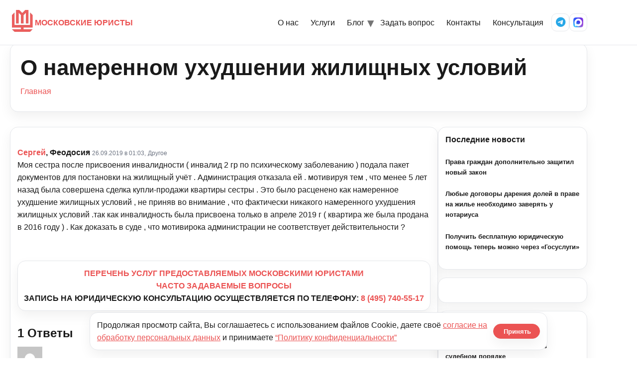

--- FILE ---
content_type: text/html; charset=UTF-8
request_url: https://kmcon.ru/juristonline/question/namerennom-uhudshenii-zhilishhnyh-uslovij/answer/59333
body_size: 12332
content:
<!doctype html>
<html lang="ru-RU">

<head>
  <meta charset="UTF-8" />
  <meta name="viewport" content="width=device-width, initial-scale=1" />
      <link rel="icon" type="image/svg+xml" href="https://kmcon.ru/wp-content/themes/newkmcon/assets/icons/favicon.svg" />
    <link rel="alternate icon" type="image/png" sizes="96x96" href="https://kmcon.ru/wp-content/themes/newkmcon/assets/icons/favicon-96x96.png" />
    <link rel="apple-touch-icon" sizes="180x180" href="https://kmcon.ru/wp-content/themes/newkmcon/assets/icons/apple-touch-icon.png" />
    <link rel="icon" type="image/png" sizes="192x192" href="https://kmcon.ru/wp-content/themes/newkmcon/assets/icons/web-app-manifest-192x192.png" />
    <link rel="icon" type="image/png" sizes="512x512" href="https://kmcon.ru/wp-content/themes/newkmcon/assets/icons/web-app-manifest-512x512.png" />
    <link rel="manifest" href="https://kmcon.ru/wp-content/themes/newkmcon/assets/icons/site.webmanifest" />
    <link rel="shortcut icon" href="https://kmcon.ru/wp-content/themes/newkmcon/assets/icons/favicon.ico" />
    <meta name="theme-color" content="#eb5353" />
    <meta name="msapplication-TileImage" content="https://kmcon.ru/wp-content/themes/newkmcon/assets/icons/web-app-manifest-192x192.png" />
    <title>О намеренном ухудшении жилищных условий - Московские юристы</title>
<script type="text/javascript">var ajaxurl = "https://kmcon.ru/wp-admin/admin-ajax.php",ap_nonce 	= "9801ad959b",apTemplateUrl = "https://kmcon.ru/wp-content/plugins/anspress-question-answer/templates/js-template";apQuestionID = "59332";aplang = {"loading":"\u0417\u0430\u0433\u0440\u0443\u0437\u043a\u0430..","sending":"\u041e\u0442\u043f\u0440\u0430\u0432\u043a\u0430 \u0437\u0430\u043f\u0440\u043e\u0441\u0430","file_size_error":"\u0420\u0430\u0437\u043c\u0435\u0440 \u0444\u0430\u0439\u043b\u0430 \u0431\u043e\u043b\u044c\u0448\u0435, \u0447\u0435\u043c 0.48 \u041c\u0411","attached_max":"\u0412\u044b \u0443\u0436\u0435 \u043f\u0440\u0438\u043b\u043e\u0436\u0438\u043b\u0438 \u043c\u0430\u043a\u0441\u0438\u043c\u0430\u043b\u044c\u043d\u043e\u0435 \u043a\u043e\u043b\u0438\u0447\u0435\u0441\u0442\u0432\u043e \u0440\u0430\u0437\u0440\u0435\u0448\u0435\u043d\u043d\u044b\u0445 \u0432\u043b\u043e\u0436\u0435\u043d\u0438\u0439","commented":"\u0434\u043e\u0431\u0430\u0432\u043b\u0435\u043d \u043a\u043e\u043c\u043c\u0435\u043d\u0442\u0430\u0440\u0438\u0439","comment":"\u041a\u043e\u043c\u043c\u0435\u043d\u0442\u0430\u0440\u0438\u0439","cancel":"\u041e\u0442\u043c\u0435\u043d\u0438\u0442\u044c","update":"\u041e\u0431\u043d\u043e\u0432\u0438\u0442\u044c","your_comment":"\u041d\u0430\u043f\u0438\u0448\u0438 \u0441\u0432\u043e\u0439 \u043a\u043e\u043c\u043c\u0435\u043d\u0442\u0430\u0440\u0438\u0439 ...","notifications":"\u0423\u0432\u0435\u0434\u043e\u043c\u043b\u0435\u043d\u0438\u044f","mark_all_seen":"\u041e\u0442\u043c\u0435\u0442\u0438\u0442\u044c \u0432\u0441\u0435 \u043a\u0430\u043a \u043f\u0440\u043e\u0441\u043c\u043e\u0442\u0440\u0435\u043d\u043d\u043e\u0435","search":"\u041f\u043e\u0438\u0441\u043a","no_permission_comments":"\u0418\u0437\u0432\u0438\u043d\u0438\u0442\u0435, \u0443 \u0432\u0430\u0441 \u043d\u0435\u0442 \u0440\u0430\u0437\u0440\u0435\u0448\u0435\u043d\u0438\u044f \u043d\u0430 \u0447\u0442\u0435\u043d\u0438\u0435 \u043a\u043e\u043c\u043c\u0435\u043d\u0442\u0430\u0440\u0438\u0435\u0432."};disable_q_suggestion = "";</script>	<style>img:is([sizes="auto" i], [sizes^="auto," i]) { contain-intrinsic-size: 3000px 1500px }</style>
	<meta name="dc.title" content="О намеренном ухудшении жилищных условий - Московские юристы" />
<meta name="dc.description" content="Моя сестра после присвоения инвалидности ( инвалид 2 гр по психическому заболеванию ) подала пакет документов для постановки на жилищный учёт . Администрация отказала ей . мотивируя тем , что менее 5 лет назад была совершена сделка купли-продажи квартиры сестры . Это было расценено как намеренное ухудшение жилищных условий ,&hellip;" />
<meta name="dc.relation" content="https://kmcon.ru/juristonline/question/namerennom-uhudshenii-zhilishhnyh-uslovij/answer/59333/" />
<meta name="dc.source" content="https://kmcon.ru/" />
<meta name="dc.language" content="ru_RU" />
<meta name="description" content="Моя сестра после присвоения инвалидности ( инвалид 2 гр по психическому заболеванию ) подала пакет документов для постановки на жилищный учёт . Администрация отказала ей . мотивируя тем , что менее 5 лет назад была совершена сделка купли-продажи квартиры сестры . Это было расценено как намеренное ухудшение жилищных условий ,&hellip;" />
<meta name="robots" content="index, follow" />
<meta name="googlebot" content="index, follow, max-snippet:-1, max-image-preview:large, max-video-preview:-1" />
<meta name="bingbot" content="index, follow, max-snippet:-1, max-image-preview:large, max-video-preview:-1" />
<link rel="canonical" href="https://kmcon.ru/juristonline/question/namerennom-uhudshenii-zhilishhnyh-uslovij/" />
<meta property="og:url" content="https://kmcon.ru/juristonline/question/namerennom-uhudshenii-zhilishhnyh-uslovij/answer/59333/" />
<meta property="og:site_name" content="Московские юристы" />
<meta property="og:locale" content="ru_RU" />
<meta property="og:type" content="article" />
<meta property="og:title" content="О намеренном ухудшении жилищных условий - Московские юристы" />
<meta property="og:description" content="Моя сестра после присвоения инвалидности ( инвалид 2 гр по психическому заболеванию ) подала пакет документов для постановки на жилищный учёт . Администрация отказала ей . мотивируя тем , что менее 5 лет назад была совершена сделка купли-продажи квартиры сестры . Это было расценено как намеренное ухудшение жилищных условий ,&hellip;" />
<meta name="twitter:card" content="summary" />
<meta name="twitter:title" content="О намеренном ухудшении жилищных условий - Московские юристы" />
<meta name="twitter:description" content="Моя сестра после присвоения инвалидности ( инвалид 2 гр по психическому заболеванию ) подала пакет документов для постановки на жилищный учёт . Администрация отказала ей . мотивируя тем , что менее 5 лет назад была совершена сделка купли-продажи квартиры сестры . Это было расценено как намеренное ухудшение жилищных условий ,&hellip;" />
        <script type="application/ld+json">
            {"@context":"https:\/\/schema.org","@type":"Organization","name":"\u041c\u043e\u0441\u043a\u043e\u0432\u0441\u043a\u0438\u0435 \u044e\u0440\u0438\u0441\u0442\u044b","url":"https:\/\/kmcon.ru","logo":"https:\/\/kmcon.ru\/wp-content\/uploads\/2020\/06\/favicon.ico","contactPoint":[{"@type":"ContactPoint","telephone":"+74957405517","contactType":"customer support"}]}        </script>
        <script type="text/javascript">
/* <![CDATA[ */
window._wpemojiSettings = {"baseUrl":"https:\/\/s.w.org\/images\/core\/emoji\/16.0.1\/72x72\/","ext":".png","svgUrl":"https:\/\/s.w.org\/images\/core\/emoji\/16.0.1\/svg\/","svgExt":".svg","source":{"concatemoji":"\/\/kmcon.ru\/wp-includes\/js\/wp-emoji-release.min.js?ver=6.8.3"}};
/*! This file is auto-generated */
!function(s,n){var o,i,e;function c(e){try{var t={supportTests:e,timestamp:(new Date).valueOf()};sessionStorage.setItem(o,JSON.stringify(t))}catch(e){}}function p(e,t,n){e.clearRect(0,0,e.canvas.width,e.canvas.height),e.fillText(t,0,0);var t=new Uint32Array(e.getImageData(0,0,e.canvas.width,e.canvas.height).data),a=(e.clearRect(0,0,e.canvas.width,e.canvas.height),e.fillText(n,0,0),new Uint32Array(e.getImageData(0,0,e.canvas.width,e.canvas.height).data));return t.every(function(e,t){return e===a[t]})}function u(e,t){e.clearRect(0,0,e.canvas.width,e.canvas.height),e.fillText(t,0,0);for(var n=e.getImageData(16,16,1,1),a=0;a<n.data.length;a++)if(0!==n.data[a])return!1;return!0}function f(e,t,n,a){switch(t){case"flag":return n(e,"\ud83c\udff3\ufe0f\u200d\u26a7\ufe0f","\ud83c\udff3\ufe0f\u200b\u26a7\ufe0f")?!1:!n(e,"\ud83c\udde8\ud83c\uddf6","\ud83c\udde8\u200b\ud83c\uddf6")&&!n(e,"\ud83c\udff4\udb40\udc67\udb40\udc62\udb40\udc65\udb40\udc6e\udb40\udc67\udb40\udc7f","\ud83c\udff4\u200b\udb40\udc67\u200b\udb40\udc62\u200b\udb40\udc65\u200b\udb40\udc6e\u200b\udb40\udc67\u200b\udb40\udc7f");case"emoji":return!a(e,"\ud83e\udedf")}return!1}function g(e,t,n,a){var r="undefined"!=typeof WorkerGlobalScope&&self instanceof WorkerGlobalScope?new OffscreenCanvas(300,150):s.createElement("canvas"),o=r.getContext("2d",{willReadFrequently:!0}),i=(o.textBaseline="top",o.font="600 32px Arial",{});return e.forEach(function(e){i[e]=t(o,e,n,a)}),i}function t(e){var t=s.createElement("script");t.src=e,t.defer=!0,s.head.appendChild(t)}"undefined"!=typeof Promise&&(o="wpEmojiSettingsSupports",i=["flag","emoji"],n.supports={everything:!0,everythingExceptFlag:!0},e=new Promise(function(e){s.addEventListener("DOMContentLoaded",e,{once:!0})}),new Promise(function(t){var n=function(){try{var e=JSON.parse(sessionStorage.getItem(o));if("object"==typeof e&&"number"==typeof e.timestamp&&(new Date).valueOf()<e.timestamp+604800&&"object"==typeof e.supportTests)return e.supportTests}catch(e){}return null}();if(!n){if("undefined"!=typeof Worker&&"undefined"!=typeof OffscreenCanvas&&"undefined"!=typeof URL&&URL.createObjectURL&&"undefined"!=typeof Blob)try{var e="postMessage("+g.toString()+"("+[JSON.stringify(i),f.toString(),p.toString(),u.toString()].join(",")+"));",a=new Blob([e],{type:"text/javascript"}),r=new Worker(URL.createObjectURL(a),{name:"wpTestEmojiSupports"});return void(r.onmessage=function(e){c(n=e.data),r.terminate(),t(n)})}catch(e){}c(n=g(i,f,p,u))}t(n)}).then(function(e){for(var t in e)n.supports[t]=e[t],n.supports.everything=n.supports.everything&&n.supports[t],"flag"!==t&&(n.supports.everythingExceptFlag=n.supports.everythingExceptFlag&&n.supports[t]);n.supports.everythingExceptFlag=n.supports.everythingExceptFlag&&!n.supports.flag,n.DOMReady=!1,n.readyCallback=function(){n.DOMReady=!0}}).then(function(){return e}).then(function(){var e;n.supports.everything||(n.readyCallback(),(e=n.source||{}).concatemoji?t(e.concatemoji):e.wpemoji&&e.twemoji&&(t(e.twemoji),t(e.wpemoji)))}))}((window,document),window._wpemojiSettings);
/* ]]> */
</script>
<link rel='stylesheet' id='anspress-fonts-css' href='//kmcon.ru/wp-content/plugins/anspress-question-answer/templates/css/fonts.css?ver=4.1.15' type='text/css' media='all' />
<link rel='stylesheet' id='anspress-main-css' href='//kmcon.ru/wp-content/plugins/anspress-question-answer/templates/css/main.css?ver=4.1.15' type='text/css' media='all' />
<style id='anspress-main-inline-css' type='text/css'>

		#anspress .ap-q-cells{
				margin-left: 60px;
		}
		#anspress .ap-a-cells{
				margin-left: 60px;
		}
</style>
<link rel='stylesheet' id='ap-overrides-css' href='//kmcon.ru/wp-content/plugins/anspress-question-answer/templates/css/overrides.css?v=4.1.15&#038;ver=4.1.15' type='text/css' media='all' />
<style id='wp-emoji-styles-inline-css' type='text/css'>

	img.wp-smiley, img.emoji {
		display: inline !important;
		border: none !important;
		box-shadow: none !important;
		height: 1em !important;
		width: 1em !important;
		margin: 0 0.07em !important;
		vertical-align: -0.1em !important;
		background: none !important;
		padding: 0 !important;
	}
</style>
<link rel='stylesheet' id='wp-block-library-css' href='//kmcon.ru/wp-includes/css/dist/block-library/style.min.css?ver=6.8.3' type='text/css' media='all' />
<style id='classic-theme-styles-inline-css' type='text/css'>
/*! This file is auto-generated */
.wp-block-button__link{color:#fff;background-color:#32373c;border-radius:9999px;box-shadow:none;text-decoration:none;padding:calc(.667em + 2px) calc(1.333em + 2px);font-size:1.125em}.wp-block-file__button{background:#32373c;color:#fff;text-decoration:none}
</style>
<style id='global-styles-inline-css' type='text/css'>
:root{--wp--preset--aspect-ratio--square: 1;--wp--preset--aspect-ratio--4-3: 4/3;--wp--preset--aspect-ratio--3-4: 3/4;--wp--preset--aspect-ratio--3-2: 3/2;--wp--preset--aspect-ratio--2-3: 2/3;--wp--preset--aspect-ratio--16-9: 16/9;--wp--preset--aspect-ratio--9-16: 9/16;--wp--preset--color--black: #000000;--wp--preset--color--cyan-bluish-gray: #abb8c3;--wp--preset--color--white: #ffffff;--wp--preset--color--pale-pink: #f78da7;--wp--preset--color--vivid-red: #cf2e2e;--wp--preset--color--luminous-vivid-orange: #ff6900;--wp--preset--color--luminous-vivid-amber: #fcb900;--wp--preset--color--light-green-cyan: #7bdcb5;--wp--preset--color--vivid-green-cyan: #00d084;--wp--preset--color--pale-cyan-blue: #8ed1fc;--wp--preset--color--vivid-cyan-blue: #0693e3;--wp--preset--color--vivid-purple: #9b51e0;--wp--preset--gradient--vivid-cyan-blue-to-vivid-purple: linear-gradient(135deg,rgba(6,147,227,1) 0%,rgb(155,81,224) 100%);--wp--preset--gradient--light-green-cyan-to-vivid-green-cyan: linear-gradient(135deg,rgb(122,220,180) 0%,rgb(0,208,130) 100%);--wp--preset--gradient--luminous-vivid-amber-to-luminous-vivid-orange: linear-gradient(135deg,rgba(252,185,0,1) 0%,rgba(255,105,0,1) 100%);--wp--preset--gradient--luminous-vivid-orange-to-vivid-red: linear-gradient(135deg,rgba(255,105,0,1) 0%,rgb(207,46,46) 100%);--wp--preset--gradient--very-light-gray-to-cyan-bluish-gray: linear-gradient(135deg,rgb(238,238,238) 0%,rgb(169,184,195) 100%);--wp--preset--gradient--cool-to-warm-spectrum: linear-gradient(135deg,rgb(74,234,220) 0%,rgb(151,120,209) 20%,rgb(207,42,186) 40%,rgb(238,44,130) 60%,rgb(251,105,98) 80%,rgb(254,248,76) 100%);--wp--preset--gradient--blush-light-purple: linear-gradient(135deg,rgb(255,206,236) 0%,rgb(152,150,240) 100%);--wp--preset--gradient--blush-bordeaux: linear-gradient(135deg,rgb(254,205,165) 0%,rgb(254,45,45) 50%,rgb(107,0,62) 100%);--wp--preset--gradient--luminous-dusk: linear-gradient(135deg,rgb(255,203,112) 0%,rgb(199,81,192) 50%,rgb(65,88,208) 100%);--wp--preset--gradient--pale-ocean: linear-gradient(135deg,rgb(255,245,203) 0%,rgb(182,227,212) 50%,rgb(51,167,181) 100%);--wp--preset--gradient--electric-grass: linear-gradient(135deg,rgb(202,248,128) 0%,rgb(113,206,126) 100%);--wp--preset--gradient--midnight: linear-gradient(135deg,rgb(2,3,129) 0%,rgb(40,116,252) 100%);--wp--preset--font-size--small: 13px;--wp--preset--font-size--medium: 20px;--wp--preset--font-size--large: 36px;--wp--preset--font-size--x-large: 42px;--wp--preset--spacing--20: 0.44rem;--wp--preset--spacing--30: 0.67rem;--wp--preset--spacing--40: 1rem;--wp--preset--spacing--50: 1.5rem;--wp--preset--spacing--60: 2.25rem;--wp--preset--spacing--70: 3.38rem;--wp--preset--spacing--80: 5.06rem;--wp--preset--shadow--natural: 6px 6px 9px rgba(0, 0, 0, 0.2);--wp--preset--shadow--deep: 12px 12px 50px rgba(0, 0, 0, 0.4);--wp--preset--shadow--sharp: 6px 6px 0px rgba(0, 0, 0, 0.2);--wp--preset--shadow--outlined: 6px 6px 0px -3px rgba(255, 255, 255, 1), 6px 6px rgba(0, 0, 0, 1);--wp--preset--shadow--crisp: 6px 6px 0px rgba(0, 0, 0, 1);}:where(.is-layout-flex){gap: 0.5em;}:where(.is-layout-grid){gap: 0.5em;}body .is-layout-flex{display: flex;}.is-layout-flex{flex-wrap: wrap;align-items: center;}.is-layout-flex > :is(*, div){margin: 0;}body .is-layout-grid{display: grid;}.is-layout-grid > :is(*, div){margin: 0;}:where(.wp-block-columns.is-layout-flex){gap: 2em;}:where(.wp-block-columns.is-layout-grid){gap: 2em;}:where(.wp-block-post-template.is-layout-flex){gap: 1.25em;}:where(.wp-block-post-template.is-layout-grid){gap: 1.25em;}.has-black-color{color: var(--wp--preset--color--black) !important;}.has-cyan-bluish-gray-color{color: var(--wp--preset--color--cyan-bluish-gray) !important;}.has-white-color{color: var(--wp--preset--color--white) !important;}.has-pale-pink-color{color: var(--wp--preset--color--pale-pink) !important;}.has-vivid-red-color{color: var(--wp--preset--color--vivid-red) !important;}.has-luminous-vivid-orange-color{color: var(--wp--preset--color--luminous-vivid-orange) !important;}.has-luminous-vivid-amber-color{color: var(--wp--preset--color--luminous-vivid-amber) !important;}.has-light-green-cyan-color{color: var(--wp--preset--color--light-green-cyan) !important;}.has-vivid-green-cyan-color{color: var(--wp--preset--color--vivid-green-cyan) !important;}.has-pale-cyan-blue-color{color: var(--wp--preset--color--pale-cyan-blue) !important;}.has-vivid-cyan-blue-color{color: var(--wp--preset--color--vivid-cyan-blue) !important;}.has-vivid-purple-color{color: var(--wp--preset--color--vivid-purple) !important;}.has-black-background-color{background-color: var(--wp--preset--color--black) !important;}.has-cyan-bluish-gray-background-color{background-color: var(--wp--preset--color--cyan-bluish-gray) !important;}.has-white-background-color{background-color: var(--wp--preset--color--white) !important;}.has-pale-pink-background-color{background-color: var(--wp--preset--color--pale-pink) !important;}.has-vivid-red-background-color{background-color: var(--wp--preset--color--vivid-red) !important;}.has-luminous-vivid-orange-background-color{background-color: var(--wp--preset--color--luminous-vivid-orange) !important;}.has-luminous-vivid-amber-background-color{background-color: var(--wp--preset--color--luminous-vivid-amber) !important;}.has-light-green-cyan-background-color{background-color: var(--wp--preset--color--light-green-cyan) !important;}.has-vivid-green-cyan-background-color{background-color: var(--wp--preset--color--vivid-green-cyan) !important;}.has-pale-cyan-blue-background-color{background-color: var(--wp--preset--color--pale-cyan-blue) !important;}.has-vivid-cyan-blue-background-color{background-color: var(--wp--preset--color--vivid-cyan-blue) !important;}.has-vivid-purple-background-color{background-color: var(--wp--preset--color--vivid-purple) !important;}.has-black-border-color{border-color: var(--wp--preset--color--black) !important;}.has-cyan-bluish-gray-border-color{border-color: var(--wp--preset--color--cyan-bluish-gray) !important;}.has-white-border-color{border-color: var(--wp--preset--color--white) !important;}.has-pale-pink-border-color{border-color: var(--wp--preset--color--pale-pink) !important;}.has-vivid-red-border-color{border-color: var(--wp--preset--color--vivid-red) !important;}.has-luminous-vivid-orange-border-color{border-color: var(--wp--preset--color--luminous-vivid-orange) !important;}.has-luminous-vivid-amber-border-color{border-color: var(--wp--preset--color--luminous-vivid-amber) !important;}.has-light-green-cyan-border-color{border-color: var(--wp--preset--color--light-green-cyan) !important;}.has-vivid-green-cyan-border-color{border-color: var(--wp--preset--color--vivid-green-cyan) !important;}.has-pale-cyan-blue-border-color{border-color: var(--wp--preset--color--pale-cyan-blue) !important;}.has-vivid-cyan-blue-border-color{border-color: var(--wp--preset--color--vivid-cyan-blue) !important;}.has-vivid-purple-border-color{border-color: var(--wp--preset--color--vivid-purple) !important;}.has-vivid-cyan-blue-to-vivid-purple-gradient-background{background: var(--wp--preset--gradient--vivid-cyan-blue-to-vivid-purple) !important;}.has-light-green-cyan-to-vivid-green-cyan-gradient-background{background: var(--wp--preset--gradient--light-green-cyan-to-vivid-green-cyan) !important;}.has-luminous-vivid-amber-to-luminous-vivid-orange-gradient-background{background: var(--wp--preset--gradient--luminous-vivid-amber-to-luminous-vivid-orange) !important;}.has-luminous-vivid-orange-to-vivid-red-gradient-background{background: var(--wp--preset--gradient--luminous-vivid-orange-to-vivid-red) !important;}.has-very-light-gray-to-cyan-bluish-gray-gradient-background{background: var(--wp--preset--gradient--very-light-gray-to-cyan-bluish-gray) !important;}.has-cool-to-warm-spectrum-gradient-background{background: var(--wp--preset--gradient--cool-to-warm-spectrum) !important;}.has-blush-light-purple-gradient-background{background: var(--wp--preset--gradient--blush-light-purple) !important;}.has-blush-bordeaux-gradient-background{background: var(--wp--preset--gradient--blush-bordeaux) !important;}.has-luminous-dusk-gradient-background{background: var(--wp--preset--gradient--luminous-dusk) !important;}.has-pale-ocean-gradient-background{background: var(--wp--preset--gradient--pale-ocean) !important;}.has-electric-grass-gradient-background{background: var(--wp--preset--gradient--electric-grass) !important;}.has-midnight-gradient-background{background: var(--wp--preset--gradient--midnight) !important;}.has-small-font-size{font-size: var(--wp--preset--font-size--small) !important;}.has-medium-font-size{font-size: var(--wp--preset--font-size--medium) !important;}.has-large-font-size{font-size: var(--wp--preset--font-size--large) !important;}.has-x-large-font-size{font-size: var(--wp--preset--font-size--x-large) !important;}
:where(.wp-block-post-template.is-layout-flex){gap: 1.25em;}:where(.wp-block-post-template.is-layout-grid){gap: 1.25em;}
:where(.wp-block-columns.is-layout-flex){gap: 2em;}:where(.wp-block-columns.is-layout-grid){gap: 2em;}
:root :where(.wp-block-pullquote){font-size: 1.5em;line-height: 1.6;}
</style>
<link rel='stylesheet' id='wpa-css-css' href='//kmcon.ru/wp-content/plugins/honeypot/includes/css/wpa.css?ver=2.2.14' type='text/css' media='all' />
<link rel='stylesheet' id='pld-font-awesome-css' href='//kmcon.ru/wp-content/plugins/posts-like-dislike/css/fontawesome/css/all.min.css?ver=1.0.6' type='text/css' media='all' />
<link rel='stylesheet' id='pld-frontend-css' href='//kmcon.ru/wp-content/plugins/posts-like-dislike/css/pld-frontend.css?ver=1.0.6' type='text/css' media='all' />
<link rel='stylesheet' id='stcr-font-awesome-css' href='//kmcon.ru/wp-content/plugins/subscribe-to-comments-reloaded/includes/css/font-awesome.min.css?ver=6.8.3' type='text/css' media='all' />
<link rel='stylesheet' id='kmc-fontawesome-css' href='//cdnjs.cloudflare.com/ajax/libs/font-awesome/6.5.2/css/all.min.css?ver=6.5.2' type='text/css' media='all' />
<link rel='stylesheet' id='kmc-styles-css' href='//kmcon.ru/wp-content/themes/newkmcon/assets/css/styles.css?ver=1766126906' type='text/css' media='all' />
<link rel='stylesheet' id='kmc-responsive-css' href='//kmcon.ru/wp-content/themes/newkmcon/assets/css/responsive.css?ver=1765433610' type='text/css' media='all' />
<link rel='stylesheet' id='bfa-font-awesome-css' href='//cdn.jsdelivr.net/fontawesome/4.7.0/css/font-awesome.min.css?ver=4.7.0' type='text/css' media='all' />
<script type="text/javascript" src="//kmcon.ru/wp-includes/js/jquery/jquery.min.js?ver=3.7.1" id="jquery-core-js"></script>
<script type="text/javascript" src="//kmcon.ru/wp-includes/js/jquery/jquery-migrate.min.js?ver=3.4.1" id="jquery-migrate-js"></script>
<script type="text/javascript" src="//kmcon.ru/wp-content/plugins/anspress-question-answer/assets/js/min/selectize.min.js?ver=6.8.3" id="selectize-js"></script>
<script type="text/javascript" id="pld-frontend-js-extra">
/* <![CDATA[ */
var pld_js_object = {"admin_ajax_url":"https:\/\/kmcon.ru\/wp-admin\/admin-ajax.php","admin_ajax_nonce":"e88e3e4b6a"};
/* ]]> */
</script>
<script type="text/javascript" src="//kmcon.ru/wp-content/plugins/posts-like-dislike/js/pld-frontend.js?ver=1.0.6" id="pld-frontend-js"></script>
<!-- start Simple Custom CSS and JS -->
<style type="text/css">
textarea, 
.wp-editor-area {
    font-size: 18px !important;
}</style>
<!-- end Simple Custom CSS and JS -->
<style>a.pld-like-dislike-trigger {color: #99aab5;}span.pld-count-wrap {color: #dd3333;}</style><meta name="generator" content="Powered by WPBakery Page Builder - drag and drop page builder for WordPress."/>
<noscript><style> .wpb_animate_when_almost_visible { opacity: 1; }</style></noscript>  <meta name="yandex-verification" content="6b90758e42ae6f1c" />
</head>

<body class="wp-singular question-template-default single single-question postid-59332 wp-theme-newkmcon kmc anspress-content ap-page-question wpb-js-composer js-comp-ver-6.4.0 vc_responsive">
    <header class="site-header">
    <div class="container nav">
      <a href="https://kmcon.ru/" class="brand" aria-label="На главную">
        <span class="brand__logo" aria-hidden="true"></span>
        <span>МОСКОВСКИЕ ЮРИСТЫ</span>
      </a>
      <nav class="menu" aria-label="Основное меню">
        <button class="nav-toggle" aria-label="Открыть меню">
          <span class="bar"></span>
        </button>
        <ul class="menu__list"><li><a href="https://kmcon.ru/index">О нас</a></li>
<li><a href="https://kmcon.ru/servicefl">Услуги</a></li>
<li class="has-submenu"><a href="#" aria-haspopup="true" aria-expanded="false">Блог</a>
<ul class="submenu" aria-label="Разделы блога">
<li><a href="https://kmcon.ru/news">Новости</a></li>
<li><a href="https://kmcon.ru/articles">Статьи</a></li>
<li><a href="https://kmcon.ru/law-making">Законодательство</a></li>
<li><a href="https://kmcon.ru/judicialpractice">Практика</a></li>
</ul>
</li>
<li><a href="#">Задать вопрос</a></li>
<li><a href="https://kmcon.ru/contact">Контакты</a></li>
<li><a href="https://kmcon.ru/juristonline">Консультация</a></li>
</ul>        <div class="menu__icons" aria-label="Соцсети">
          <a href="tg://resolve?phone=79257405517" class="icon-btn" aria-label="Telegram" title="Написать в Telegram на +7 925 740-55-17"><i class="fa-brands fa-telegram"></i></a>
          <a href="https://max.ru/u/f9LHodD0cOI9SH5l4OYrtS_TQSb2OFjQTnE7L9yIviGOvU_7sB5R8y_5oCU" class="icon-btn" aria-label="MAX Messenger">
            <img src="https://kmcon.ru/wp-content/themes/newkmcon/assets/icons/max.svg" alt="MAX" class="icon-img" loading="lazy" />
          </a>
        </div>
      </nav>
    </div>
  </header><div class="stati-wrapper">
  <div class="block-content">
    <div class="container">
      <div id="page-title" class="page-title-block page-title-alignment-center page-title-style-1" style="margin-bottom: 30px;">
        <div class="container">
          <div class="page-title-title"><h1>О намеренном ухудшении жилищных условий</h1></div>
        </div>
        <div class="breadcrumbs-container">
          <div class="container">
            <nav class="breadcrumbs" aria-label="Хлебные крошки"><a href="https://kmcon.ru/">Главная</a></nav>          </div>
        </div>
      </div>

      <div class="panel row with-sidebar">
        <div class="panel-center">
          <div class="blog blog-style-default">
            <article class="post-59332 question type-question status-publish question_category-juristonline answer-count-1" id="post-59332">
              <div class="item-post-container">
                <div class="item-post clearfix">
                  <div id="anspress-single">
                    <div class="anspress" id="anspress">
<div id="ap-single" class="ap-q clearfix">

	<div class="ap-question-lr ap-row" itemtype="http://kmcon.ru/juristonline" itemscope="">
		<div class="ap-q-left ap-col-12">
						<div ap="question" apid="59332">
				<div id="question" role="main" class="ap-content">
					<div class="ap-single-vote"></div>
										<div class="ap-cell clearfix">
						<div class="comment-inner default-background">
							<div class="comment-header clearfix">
								<span class="comment-author"  style="display: inline-block;" itemprop="author" itemscope itemtype="http://schema.org/Person">
									<span itemprop="name"><b><a href="mailto:Sergei5_9@mail.ru"><a class="comment-author"  style="display: inline-block;" href="mailto:Sergei5_9@mail.ru">Сергей</a>, Феодосия</a></b></span>								</span>
                <a href="https://kmcon.ru/juristonline/question/namerennom-uhudshenii-zhilishhnyh-uslovij/" class="ap-posted">
                  <time class="comment-meta commentmetadata date-color" itemprop="dateModified" datetime="2019-09-26T01:03:42+03:00">26.09.2019 в 01:03,</time>
                </a>
                <span class="comment-meta commentmetadata date-color"><a href="https://kmcon.ru/jurist-online/juristonline/">Другое</a></span>							</div>

							<!-- Start ap-content-inner -->
							<div class="ap-q-inner">
								
								<div class="comment-text" itemprop="text">
									<p>Моя сестра после присвоения инвалидности ( инвалид 2 гр по психическому заболеванию ) подала пакет документов для постановки на жилищный учёт . Администрация отказала ей . мотивируя тем , что менее 5 лет назад была совершена сделка купли-продажи квартиры сестры . Это было расценено как намеренное ухудшение жилищных условий , не приняв во внимание , что фактически никакого намеренного ухудшения жилищных условий .так как инвалидность была присвоена только в апреле 2019 г ( квартира же была продана в 2016 году ) . Как доказать в суде , что мотивирока администрации не соответствует действительности ?</p>
								</div>

								<postmessage></postmessage>							</div>
						</div>

						<apcomments id="comments-59332" class="have-comments"></apcomments>					</div>
				</div>
			</div>

			
			<br>
<div id="custom_html-7" class="widget_text ap-widget-pos widget_custom_html"><div class="textwidget custom-html-widget"><p style="text-align: center;"><a href="//kmcon.ru/servicefl"><strong>ПЕРЕЧЕНЬ УСЛУГ ПРЕДОСТАВЛЯЕМЫХ МОСКОВСКИМИ ЮРИСТАМИ</strong></a></p>
<p style="text-align: center;"><a href="//kmcon.ru/index"><strong>ЧАСТО ЗАДАВАЕМЫЕ ВОПРОСЫ</strong></a></p>
<p style="text-align: center;"><strong>ЗАПИСЬ НА ЮРИДИЧЕСКУЮ КОНСУЛЬТАЦИЮ ОСУЩЕСТВЛЯЕТСЯ ПО ТЕЛЕФОНУ: <a href="tel:84957405517">8 (495) 740-55-17</a></strong></p></div></div><apanswersw style="">

	<div id="ap-answers-c">
		<div class="ap-sorting-tab clearfix">
			<h3 class="ap-answers-label ap-pull-left" ap="answers_count_t">
								<span itemprop="answerCount">1</span>
				Ответы			</h3>

					</div>

		
		<div id="answers">
			<apanswers>
				
											  <div id="post-59333" class="answer"
       apid="59333" ap="answer">
    <div class="ap-content" itemprop="suggestedAnswer" itemscope
         itemtype="https://kmcon.ru">
      <div class="ap-single-vote"></div>
      <div class="ap-avatar">
        <a href="https://kmcon.ru/author/nik">
          <img alt='' src='https://secure.gravatar.com/avatar/7ea03d767c87a86174c73f0bcf33d82e4354d33c596cc208e92bcc817c9a04ab?s=50&#038;d=mm&#038;r=g' srcset='https://secure.gravatar.com/avatar/7ea03d767c87a86174c73f0bcf33d82e4354d33c596cc208e92bcc817c9a04ab?s=100&#038;d=mm&#038;r=g 2x' class='avatar avatar-50 photo' height='50' width='50' decoding='async'/>        </a>
      </div>
      <div class="ap-cell yurist clearfix">
        <div class="ap-cell-inner no-border">
          <div class="comment odd alt depth-2">
            <div class="comment-inner">
              <div class="comment-header clearfix">
                <span class="comment-author templ"  style="display: inline-block;" itemprop="author" itemscope itemtype="http://schema.org/Person">
                <span itemprop="name"><b><a href="mailto:kmcon@yandex.ru"><a class="comment-author" href="tel:84957405517" style="Color:green">Отвечает юрист, Егоров Константин Михайлович, <br /> Запись на консультацию по тел. 8 (495) 740-55-17</a></a></b></span>                </span>
                <a href="tel:84957405517" class="ap-posted">
                  <time class="comment-meta commentmetadata date-color" itemprop="dateModified" datetime="2019-09-26T11:56:46+03:00">26.09.2019 в 11:56</time>
                </a>
                              </div>


          <div
            class="ap-q-inner">
            
            <div class="ap-answer-content ap-q-content" itemprop="text" ap-content>
                              <span class="answer-yurist"> <p>Здравствуйте.<br />
Отчуждение жилья за пять лет, предшествующих подаче заявление о постановке на жилищный учет, согласно ст.53 ЖК РФ, расценивается как намеренное ухудшение жилищных условий. Такой отказ в постановке на жилищный учет можно обжаловать в судебном порядке.<br />
Но в суде нужно будет доказать, что отчуждение жилья не являлось намеренным ухудшением жилищных условий. Например, если речь идет о признании жилого помещения аварийным, его отчуждении на основании решения суда, признании сделки недействительной или передаче жилого помещения во исполнение сделки, заключенной за пределами последних пяти лет.</p>
 </span>
                          </div>

            <postmessage></postmessage>
          </div>
          </div>
          </div>
        </div>
        <apcomments id="comments-59333" class="have-comments"></apcomments>      </div>

    </div>
  </div>

					
							</apanswers>

		</div>

					<a class="ap-all-answers" href="https://kmcon.ru/juristonline/question/namerennom-uhudshenii-zhilishhnyh-uslovij/">Вы просматриваете 1 из1 ответов, нажмите здесь, чтобы просмотреть все ответы.</a>			</div>
</apanswersw>

	<div id="answer-form-c" class="ap-minimal-editor">
		<div class="ap-avatar ap-pull-left">
			<a href="#/user/anonymous">
				<img alt='' src='https://secure.gravatar.com/avatar/?s=50&#038;d=mm&#038;r=g' srcset='https://secure.gravatar.com/avatar/?s=100&#038;d=mm&#038;r=g 2x' class='avatar avatar-50 photo avatar-default' height='50' width='50' decoding='async'/>			</a>
		</div>
		<div id="ap-drop-area" class="ap-cell ap-form-c clearfix">
			<div class="ap-cell-inner">
				<div class="ap-minimal-placeholder">
					<div class="ap-dummy-editor"></div>
					<div class="ap-dummy-placeholder">Напишите свой ответ.</div>
					<div class="ap-editor-fade" ap="loadEditor" data-apquery="{&quot;ap_ajax_action&quot;:&quot;load_tinymce&quot;,&quot;question_id&quot;:59332}"></div>
				</div>
				<div id="ap-form-main">
				</div>
			</div>
		</div>
	</div>

		</div>

		
	</div>
</div>
</div>                  </div>
                </div>
              </div>
            </article>
          </div>
        </div>
        <div class="sidebar" role="complementary">
          <div class="widget-area">
	<div class="relativeArticles">
		<h4 class="relativeArticles-title">Последние новости</h4>
		<ul class="ourLawyersArticles-list">
							<li class="ourLawyersArticles-listItem">
					<h5 class="ourLawyersArticles-listItem__title"><a href="https://kmcon.ru/news/prava-grazhdan-dopolnitelno-zaschitil-novyy-zakon.html">Права граждан дополнительно защитил новый закон</a></h5>
				</li>
								<li class="ourLawyersArticles-listItem">
					<h5 class="ourLawyersArticles-listItem__title"><a href="https://kmcon.ru/news/lyubye-dogovory-dareniya-doley-v-prave-na-zhile-neobhodimo-zaveryat-u-notariusa.html">Любые договоры дарения долей в праве на жилье необходимо заверять у нотариуса</a></h5>
				</li>
								<li class="ourLawyersArticles-listItem">
					<h5 class="ourLawyersArticles-listItem__title"><a href="https://kmcon.ru/news/poluchit-besplatnuyu-yuridicheskuyu-pomosch-teper-mozhno-cherez-gosuslugi.html">Получить бесплатную юридическую помощь теперь можно через &#171;Госуслуги&#187;</a></h5>
				</li>
						</ul>
	</div>

	<div id="custom_html-3" class="widget_text widget widget_custom_html"><div class="textwidget custom-html-widget"><br />
<!-- Yandex.RTB R-A-597634-3 -->
<div id="yandex_rtb_R-A-597634-3"></div>
<script type="text/javascript">
    (function(w, d, n, s, t) {
        w[n] = w[n] || [];
        w[n].push(function() {
            Ya.Context.AdvManager.render({
                blockId: "R-A-597634-3",
                renderTo: "yandex_rtb_R-A-597634-3",
                async: true
            });
        });
        t = d.getElementsByTagName("script")[0];
        s = d.createElement("script");
        s.type = "text/javascript";
        s.src = "//an.yandex.ru/system/context.js";
        s.async = true;
        t.parentNode.insertBefore(s, t);
    })(this, this.document, "yandexContextAsyncCallbacks");
</script>
</div></div>
	<div class="ourLawyersArticles">
		<h4 class="ourLawyersArticles-title"><a href="/articles/articlesourjurist">Статьи наших юристов</a></h4>
		<ul class="ourLawyersArticles-list">
							<li class="ourLawyersArticles-listItem"><h5 class="ourLawyersArticles-listItem__title"><a href="https://kmcon.ru/articles/articlesourjurist/rastorzhenie-dogovora-renty-v-sudebnom-poryadke.html">Расторжение договора ренты в судебном порядке</a></h5></li>
							<li class="ourLawyersArticles-listItem"><h5 class="ourLawyersArticles-listItem__title"><a href="https://kmcon.ru/articles/articlesourjurist/treteyskaya-ogovorka-v-dogovore.html">Третейская оговорка в договоре</a></h5></li>
							<li class="ourLawyersArticles-listItem"><h5 class="ourLawyersArticles-listItem__title"><a href="https://kmcon.ru/articles/articlesourjurist/dvoynoe-vzyskanie-dolga.html">Двойное взыскание долга</a></h5></li>
					</ul>
	</div>

	<div class="lastComments">
		<h4 class="lastComments-title">Комментарии сайта</h4>
		<ul class="lastComments-list">
								<li class="lastComments-listItem">
						<span class="lastComments-listItem__date">18.01.2026 в </span>
						<p class="lastComments-listItem__text">Егоров Константин Михайлович к записи</p>
						<p class="lastComments-listItem__link"><a href="https://kmcon.ru/articles/jurist/lawful-index_2226.html#comment-63708" target="_blank">Очень часто у граждан возникает ситуация, когда необходимо юридически подтвердить ...</a></p>
					</li>
										<li class="lastComments-listItem">
						<span class="lastComments-listItem__date">18.01.2026 в </span>
						<p class="lastComments-listItem__text">Алия к записи</p>
						<p class="lastComments-listItem__link"><a href="https://kmcon.ru/articles/jurist/lawful-index_2226.html#comment-63707" target="_blank">Очень часто у граждан возникает ситуация, когда необходимо юридически подтвердить ...</a></p>
					</li>
										<li class="lastComments-listItem">
						<span class="lastComments-listItem__date">25.11.2025 в </span>
						<p class="lastComments-listItem__text">Егоров Константин Михайлович к записи</p>
						<p class="lastComments-listItem__link"><a href="https://kmcon.ru/articles/jurist/lawful-index_6293.html#comment-63694" target="_blank">В суде был спор о признании доли в квартире незначительной и выплате компенсации  ...</a></p>
					</li>
							</ul>
	</div>
</div>
        </div>
      </div>
    </div>
  </div>
</div>
    <footer class="footer">
      <div class="container">
        <div class="footer-grid">
          <div>
            <h4 class="u-mb-24 u-inline">Контакты</h4>
            <p>
              <a href="tel:+74957405517">+7 (495) 740‑55‑17</a><br />
              <a href="mailto:kmcon@yandex.ru">kmcon@yandex.ru</a><br />
              г. Москва, ул. Марксистская, д. 3, стр. 1, офис 421
            </p>
          </div>
          <div class="u-center">
            <div class="brand brand--center">
              <span class="brand__logo" aria-hidden="true"></span>
              <span>МОСКОВСКИЕ ЮРИСТЫ</span>
            </div>
            <div class="u-mt-8 u-muted u-text-sm">
              <a href="./privacy-policy">Политика конфиденциальности</a>
            </div>
          </div>
          <nav class="u-right" aria-label="Навигация по сайту">
            <h4 class="u-mb-24 u-inline">Навигация</h4><br />
            <a href="https://kmcon.ru/index">О нас</a><br />
<a href="https://kmcon.ru/servicefl">Услуги</a><br />
<a href="#">Задать вопрос</a><br />
<a href="https://kmcon.ru/juristonline">Консультация</a><br />
          </nav>
        </div>
        <div class="legal">© Московские юристы. 2006–2025</div>
        <div class="copyr">
          <a href="https://prosite.ru/">разработано Prosite</a>
        </div>
      </div>
    </footer>
    <script type="speculationrules">
{"prefetch":[{"source":"document","where":{"and":[{"href_matches":"\/*"},{"not":{"href_matches":["\/wp-*.php","\/wp-admin\/*","\/wp-content\/uploads\/*","\/wp-content\/*","\/wp-content\/plugins\/*","\/wp-content\/themes\/newkmcon\/*","\/*\\?(.+)"]}},{"not":{"selector_matches":"a[rel~=\"nofollow\"]"}},{"not":{"selector_matches":".no-prefetch, .no-prefetch a"}}]},"eagerness":"conservative"}]}
</script>
<script>document.addEventListener("copy", (event) => {var pagelink = "\nИсточник: https://kmcon.ru/juristonline/question/namerennom-uhudshenii-zhilishhnyh-uslovij/answer/59333";event.clipboardData.setData("text", document.getSelection() + pagelink);event.preventDefault();});</script><script type="text/javascript" src="//kmcon.ru/wp-content/plugins/anspress-question-answer/assets/js/min/form.min.js?ver=4.1.15" id="anspress-form-js"></script>
<script type="text/javascript" src="//kmcon.ru/wp-includes/js/underscore.min.js?ver=1.13.7" id="underscore-js"></script>
<script type="text/javascript" src="//kmcon.ru/wp-includes/js/backbone.min.js?ver=1.6.0" id="backbone-js"></script>
<script type="text/javascript" src="//kmcon.ru/wp-content/plugins/anspress-question-answer/assets/js/min/main.min.js?ver=4.1.15" id="anspress-main-js"></script>
<script type="text/javascript" src="//kmcon.ru/wp-content/plugins/honeypot/includes/js/wpa.js?ver=2.2.14" id="wpascript-js"></script>
<script type="text/javascript" id="wpascript-js-after">
/* <![CDATA[ */
wpa_field_info = {"wpa_field_name":"isclnf1206","wpa_field_value":401977,"wpa_add_test":"no"}
/* ]]> */
</script>
<script type="text/javascript" src="//kmcon.ru/wp-content/themes/newkmcon/assets/js/tabs.js?ver=1765524281" id="kmc-tabs-js"></script>
<script type="text/javascript" src="//kmcon.ru/wp-includes/js/comment-reply.min.js?ver=6.8.3" id="comment-reply-js" async="async" data-wp-strategy="async"></script>
    <script>
      (function() {
        if (!window.localStorage) return;
        if (!localStorage.getItem('bannerClosed')) {
          var banner = document.createElement('div');
          banner.id = 'popup-banner';
          banner.innerHTML = '<p>Продолжая просмотр сайта, Вы соглашаетесь с использованием файлов Cookie, даете своё <a href="https://kmcon.ru/cookies-policy">согласие на обработку персональных данных</a> и принимаете <a href="https://kmcon.ru/privacy-policy">“Политику конфиденциальности”</a></p>';
          var btn = document.createElement('button');
          btn.id = 'popup-close';
          btn.className = 'btn btn--ghost3 bord';
          btn.textContent = 'Принять';
          btn.addEventListener('click', function() {
            banner.remove();
            localStorage.setItem('bannerClosed', 'true');
          });
          banner.appendChild(btn);
          document.body.appendChild(banner);
        }
      })();
    </script>
    <!-- Yandex.Metrika counter -->
    <script type="text/javascript">
      (function(m, e, t, r, i, k, a) {
        m[i] = m[i] || function() {
          (m[i].a = m[i].a || []).push(arguments)
        };
        m[i].l = 1 * new Date();
        for (var j = 0; j < document.scripts.length; j++) {
          if (document.scripts[j].src === r) {
            return;
          }
        }
        k = e.createElement(t), a = e.getElementsByTagName(t)[0], k.async = 1, k.src = r, a.parentNode.insertBefore(k, a)
      })(window, document, 'script', 'https://mc.yandex.ru/metrika/tag.js', 'ym');

      ym(47844, 'init', {
        webvisor: true,
        clickmap: true,
        accurateTrackBounce: true,
        trackLinks: true
      });
    </script>
    <noscript>
      <div><img src="https://mc.yandex.ru/watch/47844" style="position:absolute; left:-9999px;" alt="" /></div>
    </noscript>
    <!-- /Yandex.Metrika counter -->
    </body>

    </html>

--- FILE ---
content_type: text/css
request_url: https://kmcon.ru/wp-content/themes/newkmcon/assets/css/styles.css?ver=1766126906
body_size: 15747
content:
 :root {
 	--brand: rgb(235, 83, 83);
 	--brand-2: #ee6564;
 	--accent: #c8a460;
 	--text: #1a1a1a;
 	--muted: #6b7280;
 	--bg: #ffffff;
 	--bg-alt: #f6f7fb;
 	--border: #e5e7eb;
 	--radius: 16px;
 	--shadow: 0 10px 25px rgba(0, 0, 0, .06);
 }

 article.scenario-card {
 	max-width: 300px;
 	max-height: 230px;
 }

 .kmc-error {
 	font-size: 12px;
 	color: red;
 }

 a.btn.btn--ghost2:hover {
 	background: transparent;
 	color: var(--brand);
 	border: 1px solid var(--brand);
 }

 .u-center {
 	text-align: center
 }


 .u-right {
 	text-align: right
 }

 .u-muted {
 	color: var(--muted)
 }

 .u-italic {
 	font-style: italic
 }

 .u-mt-8 {
 	margin-top: 8px
 }

 .u-mt-12 {
 	margin-top: 12px
 }

 .u-mt-16 {
 	margin-top: 16px
 }

 .u-mt-24 {
 	margin-top: 24px
 }

 .u-mt-32 {
 	margin-top: 32px
 }

 .u-mt-48 {
 	margin-top: 48px
 }

 .u-mt-56 {
 	margin-top: 56px
 }

 .u-mb-24 {
 	margin-bottom: 24px
 }

 .u-max-720 {
 	max-width: 720px;
 	margin-left: auto;
 	margin-right: auto
 }

 /* AnsPress header controls: reorder ask button and search */
 .ap-list-head.clearfix {
 	display: flex;
 	align-items: center;
 	justify-content: flex-start;
 	gap: 12px;
 	flex-wrap: wrap;
 	/* переносим строки, чтобы фильтры ушли вниз */
 }

 /* ==============================
	Cookie Consent Banner (newkmcon styling)
	============================== */
 #popup-banner {
 	position: fixed;
 	bottom: 16px;
 	left: 50%;
 	transform: translateX(-50%);
 	background: #fff;
 	border: 1px solid var(--border);
 	border-radius: 16px;
 	box-shadow: var(--shadow);
 	padding: 12px 14px;
 	z-index: 1000;
 	display: flex;
 	gap: 12px;
 	align-items: center;
 	justify-content: space-between;
 	max-width: 920px;
 	width: calc(100% - 24px);
 }

 #popup-banner>p {
 	margin: 0;
 	color: var(--text);
 	font-size: 16px;
 	font-weight: 400;
 }

 #popup-banner a {
 	color: var(--brand);
 	text-decoration: underline;
 }

 .btn--ghost3.bord {
 	border: 1px solid var(--brand);
 	height: 30px;
 	padding: 5px 20px;
 	flex-basis: 15%;
 }

 @media (max-width: 700px) {
 	#popup-banner {
 		flex-direction: column;
 		gap: 10px;
 		align-items: stretch;
 		text-align: left;
 	}

 	#popup-close {
 		align-self: flex-end;
 	}
 }

 .first_row {
 	margin-bottom: -20px;
 }

 .ap-list-head.clearfix * {
 	font-size: 15px !important;
 	font-family: -apple-system, BlinkMacSystemFont, Segoe UI, Roboto, Inter, Arial, "Noto Sans", sans-serif;
 }

 .ap-list-head .ap-search-form {
 	order: 1;
 	flex: 1 1 80%;
 	min-width: 280px;
 }

 .first_row {
 	width: 100%;
 	display: flex;
 	justify-content: space-between;
 }

 .ap-list-head .pull-right {
 	order: 2;
 	flex: 0 0 auto;
 }

 .ap-list-head #ap-filters {

 	flex: 1 1 100%;
 }

 /* Inside search form: put input before submit button */
 .ap-search-form {
 	display: flex;
 	align-items: stretch;
 	gap: 8px;
 }

 .ap-search-form .ap-search-inner {
 	order: 1;
 	flex: 1 1 auto;
 }

 .ap-search-form .ap-search-btn {
 	order: 2;
 	flex: 0 0 auto;
 }

 @media (max-width: 768px) {
 	.ap-list-head.clearfix {
 		flex-wrap: wrap;
 	}

 	.ap-list-head .ap-search-form {
 		order: 1;
 		flex: 1 1 100%;
 	}

 	.ap-list-head .pull-right {
 		order: 2;
 		flex: 0 0 auto;
 	}

 	.ap-list-head #ap-filters {

 		flex: 1 1 100%;
 	}
 }

 .no-pad {
 	padding: 0
 }

 .overflow-hidden {
 	overflow: hidden
 }

 .u-rel {
 	position: relative
 }

 .rounded {
 	border-radius: var(--radius)
 }

 .u-gap-2 {
 	gap: 2rem
 }

 .u-pad-0 {
 	padding: 0
 }

 .u-round-50 {
 	border-radius: 50%
 }

 .u-inline {
 	display: inline
 }

 .u-block {
 	display: block
 }

 .u-inline-center {
 	display: flex;
 	justify-content: center;
 	align-items: center
 }

 textarea#msg {
 	resize: vertical;
 }

 html {
 	scroll-behavior: smooth
 }

 *,
 *::before,
 *::after {
 	box-sizing: border-box
 }

 body {
 	margin: 0;
 	font-family: -apple-system, BlinkMacSystemFont, Segoe UI, Roboto, Inter, Arial, "Noto Sans", sans-serif;
 	color: var(--text);
 	background: var(--bg);
 	line-height: 1.6;
 	margin-top: -20px;
 }

 img {
 	max-width: 100%;
 	height: auto;
 	display: block
 }

 a {
 	color: var(--brand);
 	text-decoration: none
 }

 a:hover {
 	color: var(--brand-2)
 }

 .container {
 	max-width: 1200px;
 	margin-inline: auto;
 	padding: 0 20px
 }

 .btn {
 	display: inline-flex;
 	align-items: center;
 	gap: .5rem;
 	padding: .875rem 1.25rem;
 	border-radius: 999px;
 	background: var(--brand);
 	color: #fff;
 	font-weight: 600;
 	box-shadow: var(--shadow);
 	transition: .2s;
 	height: 50px;
 }

 .btn:hover {
 	background: var(--brand-2);
 	transform: translateY(-1px)
 }

 .btn--ghost {
 	background: transparent;
 	color: var(--brand);
 	border: 1px solid var(--brand)
 }

 .btn--ghost:hover {
 	background: var(--brand);
 	color: #fff
 }

 .badge {
 	display: inline-block;
 	padding: .25rem .625rem;
 	border-radius: 999px;
 	background: var(--bg-alt);
 	color: var(--muted);
 	font-size: .8125rem
 }

 /* ===== Comments: base styles and tree layout ===== */
 .comment {
 	position: relative;
 	padding: 44px 16px 44px;
 	/* больше нижний отступ под мету */
 	border: 1px solid #e6e9ef;
 	border-radius: 10px;
 	background: #fff;
 }

 .comment+.comment {
 	margin-top: 14px;
 }

 .comment.depth-2 {
 	margin-left: 24px;
 }

 .comment.depth-3 {
 	margin-left: 48px;
 }

 .comment.depth-4 {
 	margin-left: 72px;
 }

 .comment.depth-5 {
 	margin-left: 96px;
 }

 .comment.depth-6 {
 	margin-left: 120px;
 }

 .comment.depth-2::before,
 .comment.depth-3::before,
 .comment.depth-4::before,
 .comment.depth-5::before,
 .comment.depth-6::before {
 	content: '';
 	position: absolute;
 	left: -12px;
 	top: 0;
 	bottom: 0;
 	width: 2px;
 	background: #e6e9ef;
 	border-radius: 2px;
 }

 .comment-author.vcard {
 	display: flex;
 	align-items: center;
 	gap: 12px;
 }

 .comment .avatar {
 	border-radius: 50%;
 	box-shadow: 0 0 0 2px #eef3ff;
 }

 .comment .fn {
 	font-weight: 600;
 	color: #1d2433;
 }

 .comment .says {
 	display: none !important;
 }

 .comment-meta {
 	font-size: 13px;
 	color: #6b7280;
 	margin: 6px 0 8px;
 }

 .comment-meta {
 	position: absolute;
 	right: 12px;
 	bottom: 12px;
 	top: auto;
 	margin: 0;
 	font-size: 12px;
 	color: var(--muted);
 }

 .comment-meta a {
 	color: #6b7280;
 	text-decoration: none;
 }

 .comment-meta a:hover {
 	color: var(--brand);
 }

 .comment p {
 	margin: 8px 0 10px;
 	line-height: 1.55;
 	color: #283141;
 }

 .comment .reply {
 	margin-top: 6px;
 }

 .comment .comment-reply-link {
 	display: inline-block;
 	padding: 6px 10px;
 	font-size: 13px;
 	color: var(--brand);
 	background: var(--bg-alt);
 	border: 1px solid var(--border);
 	border-radius: 8px;
 	text-decoration: none;
 }

 .comment .comment-reply-link:hover {
 	background: #eef2f7;
 	border-color: var(--brand);
 	color: var(--brand);
 }

 /* Toggle button: mirror reply link styles */
 .kmc-comments-toggle {
 	display: inline-block;
 	padding: 6px 10px;
 	font-size: 13px;
 	color: var(--brand);
 	background: var(--bg-alt);
 	border: 1px solid var(--border);
 	border-radius: 8px;
 	text-decoration: none;
 	cursor: pointer;
 }

 .kmc-comments-toggle:hover {
 	background: #eef2f7;
 	border-color: var(--brand);
 	color: var(--brand);
 }

 /* Comment highlight when navigated via #comment-{id} */
 .comment.is-highlight {
 	background: rgba(235, 83, 83, 0.06);
 	border-color: var(--brand);
 	box-shadow: 0 0 0 2px rgba(235, 83, 83, 0.12) inset;
 	transition: background .6s ease, box-shadow .6s ease, border-color .6s ease;
 }

 /* Lawyer highlight: user-5 */
 .comment.user-5 {
 	border-color: rgba(235, 83, 83, .22);
 	background: rgba(235, 83, 83, .06);
 	/* более заметный фон для комментария юриста */
 }

 .comment.user-5 .fn {
 	color: var(--brand);
 }

 .comment.user-5 .avatar {
 	box-shadow: 0 0 0 2px rgba(235, 83, 83, .25);
 }

 /* Плашка перед именем автора: "Отвечает юрист" + иконка */
 .comment.user-5>.comment-author.vcard .fn {
 	display: block;
 	/* чтобы имя ушло на новую строку после плашки */
 	margin-top: 6px;
 }

 .comment.user-5>.comment-author.vcard .fn::before {
 	content: '🛡️  Отвечает юрист';
 	display: block;
 	/* принудительно на отдельной строке */
 	padding: 6px 10px;
 	margin-bottom: 6px;
 	border-radius: 8px;
 	background: linear-gradient(90deg, rgba(235, 83, 83, .12), rgba(235, 83, 83, .06));
 	color: var(--brand);
 	border: 1px solid rgba(235, 83, 83, .22);
 	font-size: 12px;
 	font-weight: 600;
 	width: fit-content;
 }

 /* Compact nested spacing */
 .comment[class*='depth-'] {
 	margin-top: 10px;
 	padding-top: 44px;
 	padding-bottom: 44px;
 	/* место для меты снизу справа */
 }

 .card {
 	background: #fff;
 	border: 1px solid var(--border);
 	border-radius: var(--radius);
 	box-shadow: var(--shadow)
 }

 h1,
 h2,
 h3 {
 	line-height: 1.25;
 	margin: 0 0 .5em
 }

 h1 {
 	font-size: clamp(28px, 4vw, 44px)
 }

 h2 {
 	font-size: clamp(22px, 3vw, 32px)
 }

 h3 {
 	font-size: clamp(18px, 2.5vw, 24px)
 }

 p {
 	margin: 0 0 1em
 }

 /* Шапка */
 header.site-header {
 	position: sticky;
 	top: 0;
 	z-index: 50;
 	background: #fff;
 	border-bottom: 1px solid var(--border);
 	backdrop-filter: saturate(180%) blur(4px)
 }

 .nav {
 	display: flex;
 	align-items: center;
 	justify-content: space-between;
 	padding: .75rem 0;
 	gap: 1rem;
 	padding: 20px;
 }

 .brand {
 	display: flex;
 	align-items: center;
 	gap: .75rem;
 	font-weight: 800;
 	color: var(--brand)
 }

 i.fa-brands.fa-telegram {
 	color: #27a7e7;
 }

 .brand__logo {
 	background: url(../img/logo.png) no-repeat center;
 	width: 50px;
 	height: 50px;
 	background-size: contain;
 }

 .menu {
 	display: flex;
 	align-items: center;
 	gap: 1rem
 }

 .menu__list {
 	list-style: none;
 	display: flex;
 	align-items: center;
 	gap: .25rem;
 	margin: 0;
 	padding: 0
 }

 .menu__list>li>a {
 	padding: .5rem .75rem;
 	border-radius: 10px;
 	color: var(--text);
 	display: inline-flex;
 	align-items: center;
 	gap: .35rem
 }

 .menu__list>li>a:hover,
 .menu__list>li>a[aria-current="page"] {
 	background: var(--brand);
 	color: white;
 }

 .menu__icons {
 	display: flex;
 	align-items: center;
 	gap: .5rem;
 	margin-left: .25rem
 }

 .menu__icons .icon-btn {
 	width: 36px;
 	height: 36px;
 	display: flex;
 	align-items: center;
 	justify-content: center;
 	border-radius: 10px;
 	background: #fff;
 	border: 1px solid var(--border);
 	color: var(--brand);
 	transition: .2s
 }

 .menu__icons .icon-btn:hover {
 	background: var(--brand);
 	color: #fff;
 	border-color: transparent
 }

 /* Dropdown */
 .menu .has-submenu {
 	position: relative
 }

 .menu .has-submenu>a {
 	position: relative;
 	padding-right: 1.25rem
 }

 div#respond {
 	margin-top: 20px;
 }

 .menu .has-submenu>a::after {
 	content: "\25BE";
 	position: absolute;
 	right: 0px;
 	font-size: 1.7rem;
 	opacity: .6;
 }

 div.tab-panel p.u-mt-32.u-center {
 	height: 100px;
 	margin: 0;
 	display: flex;
 	justify-content: center;
 	align-items: center;
 	margin-bottom: -9px;
 }

 section#contacts-page .u-center.u-mt-32>p {
 	margin-bottom: -5px;
 }

 section.svc-cta2>.container>p:nth-child(2) {
 	margin-bottom: -5px;
 }

 section.svc-cta2>.container p.cool {
 	height: 100px;
 	display: flex;
 	justify-content: center;
 	align-items: center;
 	margin-bottom: 0px;
 }

 section.cta-final.cta-final--gradient>.container p.mt-16 {
 	height: 100px;
 	display: flex;
 	justify-content: center;
 	margin: auto;
 	align-items: center;
 }

 .container.lp-hero__wrap .cent_but {
 	height: 100px;
 	display: flex;
 	align-items: center;
 	justify-content: center;
 }

 section#contacts-page .u-center.u-mt-32>div {
 	height: 100px;
 	display: flex;
 	justify-content: center;
 	align-items: center;
 }

 section.lp-hero {
 	padding-bottom: 0px;
 }

 section.lp-situ>.container div.u-center {
 	height: 100px;
 	display: flex;
 	justify-content: center;
 	align-items: center;
 }

 section.lp-situ p.u-center.u-italic.u-muted.u-mt-32 {
 	margin-bottom: -5px;
 }

 section.lp-situ {
 	padding-bottom: 0px;
 }

 .menu .submenu {
 	position: absolute;
 	left: 0;
 	top: calc(100% + 6px);
 	min-width: 220px;
 	background: #fff;
 	border: 1px solid var(--border);
 	border-radius: 12px;
 	box-shadow: var(--shadow);
 	padding: .5rem;
 	display: none;
 	list-style: none;
 }

 .menu .submenu li a {
 	display: block;
 	padding: .5rem .625rem;
 	border-radius: 8px;
 	color: var(--text)
 }

 .menu .submenu li a:hover {
 	background: var(--brand);
 	color: white;
 }

 .menu .has-submenu.open>.submenu {
 	display: block
 }

 /* Burger */
 .nav-toggle {
 	display: none;
 	position: relative;
 	width: 40px;
 	height: 40px;
 	border: 1px solid var(--border);
 	border-radius: 10px;
 	background: #fff;
 	align-items: center;
 	justify-content: center;
 	cursor: pointer
 }

 .nav-toggle .bar {
 	position: relative;
 	width: 18px;
 	height: 2px;
 	background: #111;
 	border-radius: 2px;
 	transition: .25s
 }

 .nav-toggle .bar::before,
 .nav-toggle .bar::after {
 	content: "";
 	position: absolute;
 	left: 0;
 	width: 18px;
 	height: 2px;
 	background: #111;
 	border-radius: 2px;
 	transition: .25s
 }

 .nav-toggle .bar::before {
 	top: -6px
 }

 .nav-toggle .bar::after {
 	top: 6px
 }

 .nav-toggle.is-open .bar {
 	background: transparent
 }

 .nav-toggle.is-open .bar::before {
 	transform: translateY(6px) rotate(45deg)
 }

 .nav-toggle.is-open .bar::after {
 	transform: translateY(-6px) rotate(-45deg)
 }

 /* Prevent body scroll when menu overlay is open */
 body.no-scroll {
 	overflow: hidden
 }

 section {
 	padding: 56px 0
 }

 .grid {
 	display: grid;
 	gap: 1rem
 }

 .grid--2 {
 	grid-template-columns: repeat(2, minmax(0, 1fr))
 }

 .grid--3 {
 	grid-template-columns: repeat(3, minmax(0, 1fr))
 }

 /* Контакты */
 .contacts-page {
 	background: #fff
 }

 .social-row {
 	display: flex;
 	gap: .75rem
 }

 .map-badge {
 	position: absolute;
 	top: 12px;
 	right: 12px;
 	background: #fff9e6;
 	border: 1px dashed #f1d18a;
 	padding: .25rem .5rem;
 	border-radius: 6px;
 	font-size: .875rem;
 	color: #5a4b1f
 }

 .pill {
 	background: #fff;
 	border: 1px solid var(--border);
 	border-radius: 24px;
 	padding: 1rem;
 	text-align: center
 }

 /* Блок услуг: базовые стили */
 .svc-how {
 	padding: 40px 0
 }

 .svc-how__grid {
 	display: grid;
 	grid-template-columns: 1fr 1.2fr;
 	gap: 1.25rem
 }

 .row_soc {
 	display: flex;
 	gap: 20px;
 }

 #map {
 	width: 100%;
 	height: 380px;
 }

 .grid.grid--2.bg-legal-corner-bl img {
 	max-height: 480px;
 }

 .svc-how__media {
 	min-height: 260px;
 	display: flex;
 	justify-content: center;
 }

 .svc-how__media img {
 	max-height: 400px;
 }

 .container.svc-how__grid div:last-child {
 	display: flex;
 	flex-direction: column;
 	justify-content: center;
 }

 .svc-cta {
 	padding: 32px 0;
 	text-align: center
 }

 .svc-cta2 {
 	padding: 0;
 	text-align: center
 }

 .grid.grid--2.bg-legal-corner-bl {
 	display: flex;
 	justify-content: space-around;
 }

 .footer {
 	background: #fff;
 	color: var(--text);
 	padding: 32px 0;
 	border-top: 1px solid var(--border)
 }

 .footer a {
 	color: var(--text)
 }

 .legal {
 	border-top: 1px solid var(--border);
 	margin-top: 16px;
 	padding-top: 16px;
 	font-size: .9rem;
 	color: var(--muted);
 	text-align: center
 }

 .footer-grid {
 	display: grid;
 	grid-template-columns: 1fr auto 1fr;
 	align-items: start;
 	gap: 1rem
 }

 .brand--center {
 	justify-content: center;
 	color: var(--text)
 }

 .hero {
 	background: linear-gradient(180deg, #ffffff, #f9fafb);
 	border-bottom: 1px solid var(--border)
 }

 .hero__wrap {
 	display: grid;
 	grid-template-columns: 1.1fr .9fr;
 	gap: 2rem;
 	align-items: center;
 	padding: 48px 10px;
 }

 .lp-hero {
 	background: linear-gradient(180deg, #f7f8fb, #ffffff);
 	border-bottom: 1px solid var(--border);
 	padding: 48px 0
 }

 .lp-hero__wrap {
 	display: grid;
 	grid-template-columns: 1.7fr 1fr;
 	gap: 8rem;
 	align-items: center
 }

 .lp-hero h1 {
 	font-size: clamp(26px, 3.4vw, 38px)
 }

 .lp-list {
 	margin: 1rem 0 -5px;
 	display: grid;
 	gap: .5rem;
 	color: #374151
 }

 .lp-hero__media {
 	position: relative;
 	border-radius: 16px;
 	overflow: hidden;
 }

 .lp-badge {
 	position: absolute;
 	right: 12px;
 	top: 12px;
 	background: #fff9e6;
 	border: 1px dashed #f1d18a;
 	color: #5a4b1f;
 	border-radius: 8px;
 	padding: .5rem .625rem;
 	font-weight: 700
 }

 section#services-page {
 	padding: 0;
 }

 .section__header {
 	display: flex;
 	align-items: center;
 	justify-content: space-between;
 	gap: 1rem;
 	margin-bottom: 24px
 }

 .grid {
 	display: grid;
 	gap: 1rem
 }

 .grid--3 {
 	grid-template-columns: repeat(3, minmax(0, 1fr))
 }

 .grid--2 {
 	grid-template-columns: repeat(2, minmax(0, 1fr))
 }

 .tabs_four {
 	display: grid;
 	grid-template-columns: repeat(4, minmax(0, 1fr));
 	background: #fff
 }

 .tab {
 	background: #fff;
 	padding: .75rem 1rem;
 	text-align: center;
 	font-weight: 600
 }

 .tab[aria-selected="true"] {
 	background: var(--bg-alt);
 	color: var(--brand)
 }

 .pill-grid {
 	display: grid;
 	grid-template-columns: repeat(4, minmax(0, 1fr));
 	gap: 1rem;
 	margin-top: 1rem
 }

 .pill {
 	background: #fff;
 	border: 1px solid var(--border);
 	border-radius: 24px;
 	padding: 1rem;
 	text-align: center
 }

 .lp-proof {
 	padding: 48px 0;
 	border-bottom: 1px solid var(--border)
 }

 .lp-proof h2 {
 	text-align: center;
 	margin-bottom: 8px
 }

 .lp-proof__top {
 	display: grid;
 	grid-template-columns: 1.7fr 1fr;
 	gap: 8rem;
 	align-items: center;
 	margin-top: 30px;
 }

 .lp-proof__top ul li {
 	margin-bottom: 25px;
 }

 .lp-proof__top p {
 	margin-top: 40px;
 }

 .note {
 	font-size: .9rem;
 	color: var(--muted);
 	margin-top: .5rem
 }

 .lp-situ {
 	padding: 48px 0
 }

 .lp-situ h2 {
 	text-align: center;
 	margin-bottom: 8px
 }

 .lp-situ p.sub {
 	color: var(--muted);
 	text-align: center;
 	margin: 0 0 24px
 }

 .lp-situ__grid {
 	display: grid;
 	grid-template-columns: repeat(3, minmax(0, 1fr));
 	gap: 1rem
 }

 .situ {
 	background: #fff;
 	border: 1px solid var(--border);
 	border-radius: 16px;
 	overflow: hidden
 }

 .lp-proof__top.add li {
 	margin: 0;
 }

 .situ p {
 	padding: .75rem 1rem;
 	text-align: center;
 	min-height: 100px;
 	display: flex;
 	justify-content: center;
 	align-items: center;
 }

 .no-pad {
 	padding: 0
 }

 .overflow-hidden {
 	overflow: hidden
 }

 .align-center {
 	align-items: center
 }

 .flex-center {
 	display: flex;
 	justify-content: center;
 	gap: .75rem
 }

 .row {
 	display: flex;
 	gap: .75rem;
 	flex-wrap: wrap
 }

 .row--center {
 	align-items: center
 }

 .text-center {
 	text-align: center
 }

 .text-right {
 	text-align: right
 }

 .mt-16 {
 	margin-top: 1rem
 }

 .mb-20 {
 	margin-bottom: 20px
 }

 .span-all {
 	grid-column: 1 / -1
 }

 .service {
 	padding: 1rem
 }

 .service h3 {
 	margin: .25rem 0 .5rem
 }

 .faq summary {
 	cursor: pointer;
 	padding: 1rem;
 	border: 1px solid var(--border);
 	border-radius: 12px;
 	list-style: none;
 	font-weight: 600
 }

 .faq details {
 	background: #fff;
 	border-radius: 12px;
 	box-shadow: var(--shadow)
 }

 .faq details+details {
 	margin-top: .75rem
 }

 .faq details[open] summary {
 	background: var(--bg-alt);
 	border-color: var(--bg-alt)
 }

 .news-item {
 	display: flex;
 	gap: 1rem;
 	padding: 1rem;
 	border: 1px solid var(--border);
 	border-radius: 12px;
 	background: #fff
 }

 .news-item time {
 	color: var(--muted);
 	font-size: .9rem
 }

 .contact {
 	display: grid;
 	grid-template-columns: 1fr 1fr;
 	gap: 1rem
 }

 /* Футер */
 .footer {
 	background: #fff;
 	color: var(--text);
 	padding: 32px 0;
 	border-top: 1px solid var(--border)
 }

 .footer a {
 	color: var(--text)
 }

 .legal {
 	border-top: 1px solid var(--border);
 	margin-top: 16px;
 	padding-top: 16px;
 	font-size: .9rem;
 	color: var(--muted);
 	text-align: center
 }

 .footer-grid {
 	display: grid;
 	grid-template-columns: 1fr auto 1fr;
 	align-items: start;
 	gap: 1rem
 }

 .field {
 	display: flex;
 	flex-direction: column;
 	gap: .375rem
 }

 .field input,
 .field textarea {
 	padding: .875rem 1rem;
 	border: 1px solid var(--border);
 	border-radius: 12px;
 	background: #fff;
 	outline: 0
 }

 .field input:focus,
 .field textarea:focus {
 	border-color: var(--brand);
 	box-shadow: 0 0 0 4px rgba(17, 75, 134, .12)
 }

 .about {
 	padding: 56px 0;
 	border-bottom: 1px solid var(--border)
 }

 .about__wrap {
 	display: grid;
 	grid-template-columns: 1fr 1.1fr;
 	gap: 2rem;
 	align-items: center;
 }

 .about__media {
 	border: 1px solid var(--border);
 	border-radius: var(--radius);
 	background: linear-gradient(180deg, #f2f5fa, #ffffff);
 	min-height: 260px;
 	display: flex;
 	align-items: center;
 	justify-content: center;
 	max-height: 400px;
 }

 .stats {
 	display: grid;
 	gap: .5rem;
 	margin: 1rem 0
 }

 .stats li {
 	display: flex;
 	gap: .5rem;
 	align-items: flex-start
 }

 .stats li::before {
 	content: "•";
 	color: var(--accent);
 	font-weight: 700;
 	line-height: 1.4
 }

 .about__note {
 	display: inline-block;
 	background: #fff9e6;
 	border: 1px dashed #f1d18a;
 	color: #5a4b1f;
 	border-radius: 10px;
 	padding: .5rem .625rem;
 	margin-left: .5rem;
 	font-size: .8125rem
 }

 .steps {
 	padding: 40px 0
 }

 .steps__grid {
 	display: grid;
 	grid-template-columns: repeat(4, minmax(0, 1fr));
 	gap: 1rem
 }

 .step {
 	background: #fff;
 	border: 1px solid var(--border);
 	border-radius: 24px;
 	padding: 1rem;
 	box-shadow: var(--shadow)
 }

 .step__num {
 	width: 32px;
 	height: 32px;
 	display: inline-flex;
 	align-items: center;
 	justify-content: center;
 	border-radius: 999px;
 	background: var(--brand);
 	color: #fff;
 	font-weight: 700;
 	margin-bottom: .5rem
 }

 .qual {
 	padding: 40px 0
 }

 .qual__grid {
 	display: grid;
 	grid-template-columns: 1fr 1.2fr;
 	gap: 1rem
 }

 .diploma {
 	display: flex;
 	justify-content: center;
 }

 .diploma img {
 	height: 400px;
 }

 .diploma__label {
 	background: var(--bg-alt);
 	padding: .75rem 1rem;
 	font-weight: 700;
 	color: #5b5b5b
 }

 .diploma__img {
 	height: 240px;
 	background: linear-gradient(180deg, #f1f5f9, #fff)
 }

 .bubbles {
 	display: grid;
 	gap: 1rem;
 	grid-auto-rows: min-content;
 }

 .bubble {
 	background: #fff;
 	border: 1px solid var(--border);
 	border-radius: 24px;
 	padding: 1rem 1.25rem;
 	box-shadow: var(--shadow);
 	max-width: 560px;
 	position: relative
 }

 .cta-final {
 	padding-top: 40px;
 	padding-bottom: 0;
 	text-align: center
 }

 .btn--chat {
 	display: inline-flex;
 	align-items: center;
 	gap: .5rem;
 	background: #e8f1ff;
 	color: #0b3b6f;
 	border: 1px solid #d1e3ff;
 	border-radius: 999px;
 	padding: 1rem 1.25rem;
 	font-weight: 700
 }

 .btn--chat:hover {
 	background: #dff0ff
 }

 /* Services tabs: modern look */
 .svc-hero .tabs[role="tablist"] {
 	display: grid;
 	gap: .75rem;
 	grid-template-columns: repeat(2, minmax(0, 1fr));
 	padding: .5rem;
 	border-radius: 12px;
 	background: var(--bg-alt);
 }

 .cent_but {
 	text-align: center;
 }

 .svc-hero .tab[role="tab"] {
 	white-space: normal;
 	background: #fff;
 	color: var(--text);
 	border: 1px solid var(--border);
 	border-radius: 16px;
 	padding: .75rem 1rem;
 	font-weight: 600;
 	transition: .2s;
 	text-align: center;
 	display: flex;
 	align-items: center;
 	justify-content: center;
 	min-height: 48px;
 	font-size: 15px;
 }


 .svc-hero .tab[role="tab"]:hover {
 	background: linear-gradient(135deg, var(--brand), var(--brand-2));
 	color: #fff;
 	border-color: transparent;
 	box-shadow: 0 6px 16px rgba(235, 83, 83, .18);
 	cursor: pointer;
 }


 .svc-hero .tab[role="tab"][aria-selected="true"] {
 	background: linear-gradient(135deg, var(--brand), var(--brand-2));
 	color: #fff;
 	border-color: transparent;
 	box-shadow: 0 6px 16px rgba(235, 83, 83, .18);
 }

 .svc-hero .tab-panels {
 	margin-top: 16px
 }

 .svc-hero .tab-panel {
 	opacity: 0;
 	transform: translateY(4px);
 	transition: .2s ease;
 }

 .svc-hero .tab-panel.is-active {
 	opacity: 1;
 	transform: none
 }

 .svc-hero .tab-panel[hidden] {
 	display: none !important
 }

 /* Services: stats strip */
 .svc-stats {
 	padding-top: 0;
 	padding-bottom: 24px;
 	margin-top: -9px;
 }

 .svc-stats__grid {
 	display: grid;
 	grid-template-columns: repeat(auto-fit, minmax(220px, 1fr));
 	gap: 1rem
 }

 .stat-pill {
 	display: flex;
 	flex-direction: column;
 	align-items: center;
 	justify-content: center;
 	background: #fff;
 	border: 1px solid var(--border);
 	border-radius: 18px;
 	padding: 1rem;
 	text-align: center;
 	box-shadow: 0 6px 18px -6px rgba(0, 0, 0, .06)
 }

 .stat-pill__icon {
 	width: 48px;
 	height: 48px;
 	border-radius: 12px;
 	display: inline-flex;
 	align-items: center;
 	justify-content: center;
 	background: linear-gradient(135deg, var(--brand), var(--brand-2));
 	color: #fff;
 	box-shadow: 0 10px 18px -10px rgba(235, 83, 83, .45);
 	margin-bottom: .35rem
 }

 .stat-pill strong {
 	font-size: 1.25rem
 }

 .stat-pill span {
 	font-size: .9rem
 }

 /* Services: advantages */
 .svc-advantages {
 	padding: 40px 0
 }

 .about__media.card img {
 	display: block;
 	width: 100%;
 	height: 400px;
 	border-radius: 16px;
 }

 .adv-grid {
 	display: grid;
 	gap: 1rem;
 	grid-template-columns: repeat(auto-fit, minmax(220px, 1fr))
 }

 .adv-card {
 	background: #fff;
 	border: 1px solid var(--border);
 	border-radius: 18px;
 	padding: 1rem 1.25rem;
 	text-align: center;
 	box-shadow: 0 6px 18px -6px rgba(0, 0, 0, .06);
 	transition: .25s
 }

 .adv-card:hover {
 	transform: translateY(-3px);
 	box-shadow: 0 14px 28px -12px rgba(0, 0, 0, .18)
 }

 .adv-card__icon {
 	width: 56px;
 	height: 56px;
 	border-radius: 14px;
 	display: inline-flex;
 	align-items: center;
 	justify-content: center;
 	background: linear-gradient(135deg, var(--brand), var(--brand-2));
 	color: #fff;
 	box-shadow: 0 10px 20px -10px rgba(235, 83, 83, .5);
 	margin-bottom: .5rem
 }

 .adv-card h3 {
 	margin: .25rem 0 .25rem;
 	font-size: 1.1rem
 }

 .adv-card p {
 	margin: 0;
 	color: #374151;
 	font-size: .95rem
 }

 /* Services: faq wrapper */
 .svc-faq {
 	padding: 32px 0;
 	background: linear-gradient(180deg, #ffffff, #f9fafb)
 }

 /* Generic tab panels (home page cases reuse) */
 .lp-case .tab-panels {
 	margin-top: 8px
 }

 .lp-case .tab-panel {
 	opacity: 0;
 	transform: translateY(4px);
 	transition: .25s ease
 }

 .lp-case .tab-panel.is-active {
 	opacity: 1;
 	transform: none
 }

 .lp-case [role="tablist"] .tab {
 	cursor: pointer
 }

 /* Home page case tabs — reuse services tile styling */
 .lp-case [role="tablist"] {
 	display: grid;
 	gap: .75rem;
 	grid-template-columns: repeat(2, minmax(0, 1fr));
 	padding: .5rem;
 	border-radius: 12px;
 	background: var(--bg-alt);
 }

 .lp-case .tab[role="tab"] {
 	white-space: normal;
 	background: #fff;
 	color: var(--text);
 	border: 1px solid var(--border);
 	border-radius: 16px;
 	padding: .75rem 1rem;
 	font-weight: 600;
 	transition: .2s;
 	text-align: center;
 	display: flex;
 	align-items: center;
 	justify-content: center;
 	min-height: 48px;
 	font-size: 15px;
 }

 .lp-case .tab[role="tab"]:hover {
 	border-color: var(--brand);
 	color: var(--brand)
 }

 .lp-case .tab[role="tab"][aria-selected="true"] {
 	background: linear-gradient(135deg, var(--brand), var(--brand-2));
 	color: #fff;
 	border-color: transparent;
 	box-shadow: 0 6px 16px rgba(235, 83, 83, .18);
 }

 /* ==============================
   Home scenarios ("Узнаёте себя?")
   ============================== */
 .scenarios-grid {
 	display: grid;
 	gap: 1.25rem;
 	grid-template-columns: repeat(3, minmax(240px, 1fr));
 }

 .scenario-card {
 	position: relative;
 	display: flex;
 	flex-direction: column;
 	background: #fff;
 	border: 1px solid var(--border);
 	border-radius: 20px;
 	box-shadow: 0 6px 18px -6px rgba(0, 0, 0, .06), 0 2px 6px -1px rgba(0, 0, 0, .05);
 	overflow: hidden;
 	transition: .28s cubic-bezier(.4, .2, .2, 1);
 	isolation: isolate;
 }

 .scenario-card::before {
 	content: "";
 	position: absolute;
 	inset: 0;
 	background: radial-gradient(600px 300px at 100% 0%, rgba(238, 101, 100, .08), transparent 70%);
 	opacity: 0;
 	transition: .4s;
 	pointer-events: none;
 }

 .scenario-card:hover {
 	transform: translateY(-4px);
 	box-shadow: 0 12px 28px -8px rgba(0, 0, 0, .12), 0 4px 12px -2px rgba(0, 0, 0, .08);
 }

 .scenario-card:hover::before {
 	opacity: 1
 }

 .scenario-card__media {
 	aspect-ratio: 16/10;
 	background: linear-gradient(180deg, #f2f4f7, #ffffff);
 	position: relative;
 	overflow: hidden
 }

 .scenario-card__media img {
 	width: 100%;
 	height: 100%;
 	object-fit: cover;
 	display: block;
 }

 .scenario-card__body {
 	padding: .9rem 1rem 1.05rem;
 	display: flex;
 	flex-direction: column;
 	gap: .5rem
 }

 .scenario-card__body h4 {
 	margin: 0;
 	font-size: 1rem;
 	line-height: 1.3;
 	font-weight: 700
 }

 .scenario-card__body p {
 	margin: 0;
 	font-size: .9rem;
 	color: #374151;
 	line-height: 1.4
 }

 /* Circle media variant (image over card body) */
 .scenario-card--circle {
 	padding-top: 68px;
 }

 .scenario-card--circle .scenario-card__media {
 	position: absolute;
 	left: 50%;
 	top: 30px;
 	transform: translate(-50%, -50%);
 	width: 110px;
 	height: 110px;
 	border-radius: 50%;
 	overflow: hidden;
 	border: 4px solid #fff;
 	box-shadow: 0 10px 24px -8px rgba(0, 0, 0, .25);
 	background: linear-gradient(180deg, #f3f4f6, #ffffff);
 	aspect-ratio: auto;
 }

 article.scenario-card--circle {
 	margin-top: 25px;
 }

 .person-photo {
 	width: 380px;
 	height: 250px;
 	max-width: 100%;
 	border-radius: var(--radius);
 	overflow: hidden;
 }

 .person-photo img {
 	width: 100%;
 	height: 100%;
 	object-fit: cover;
 	display: block;
 }

 .scenario-card--circle .scenario-card__media img {
 	width: 100%;
 	height: 100%;
 	object-fit: cover;
 }

 .btn--ghost3 {
 	border: 1px solid white;
 }

 .btn--ghost3:hover {
 	color: var(--brand);
 	background: white;
 }

 .scenario-card--circle .scenario-card__body {
 	text-align: center;
 	height: 100px;
 	padding-top: 20px;
 	border-radius: 20px;
 }

 a.ymaps-2-1-79-gototech {
 	display: none;
 }

 .scenario-card--circle:hover .scenario-card__media {
 	box-shadow: 0 14px 30px -10px rgba(0, 0, 0, .3);
 }

 /* ==============================
	 LP Simple modern section
	 ============================== */
 .lp-simple--modern {
 	background: linear-gradient(180deg, #ffffff, #f9fafb);
 	position: relative;
 	overflow: hidden;
 }

 .lp-simple--modern::before {
 	content: "";
 	position: absolute;
 	inset: 0;
 	background: radial-gradient(900px 400px at 90% 10%, rgba(238, 101, 100, .08), transparent 70%);
 	pointer-events: none;
 }

 .lp-simple__wrap {
 	display: grid;
 	gap: 2.5rem;
 	grid-template-columns: minmax(240px, 320px) 1fr;
 	align-items: start;
 	padding: 48px 0;
 }

 .lp-simple__media.card {
 	padding: 1.25rem;
 	display: flex;
 	flex-direction: column;
 	align-items: center;
 	gap: 1rem
 }

 .lp-simple__media .avatar-wrap {
 	position: relative
 }

 .lp-simple__media .avatar-wrap img {
 	display: block;
 	object-fit: cover;
 	box-shadow: 0 8px 20px -6px rgba(0, 0, 0, .15)
 }

 .tab-panels img {
 	max-height: 480px;
 }

 .img_cases {
 	display: flex;
 	justify-content: center;
 }

 img.img_6 {
 	max-height: 500px;
 	border-radius: 16px;
 }

 article.situ {
 	height: 500px;
 	display: flex;
 	align-items: flex-end;
 	background-repeat: no-repeat;
 	padding: 20px;
 }

 article.situ p {
 	background: white;
 }

 .flex_yur {
 	display: flex;
 	gap: 4rem;
 }

 .flex_yur>div:last-child {
 	display: flex;
 	flex-direction: column;
 	justify-content: center;
 	margin-bottom: 60px;
 }

 .container.about__wrap li {
 	list-style: circle;
 }

 .contact-icons {
 	display: flex;
 	gap: .75rem
 }

 .icon-btn {
 	width: 48px;
 	height: 48px;
 	display: flex;
 	align-items: center;
 	justify-content: center;
 	border-radius: 14px;
 	background: #fff;
 	border: 1px solid var(--border);
 	font-size: 1.25rem;
 	color: var(--brand);
 	transition: .25s
 }

 .icon-btn:hover {
 	background: linear-gradient(135deg, var(--brand), var(--brand-2));
 	color: #fff;
 	border-color: transparent;
 	box-shadow: 0 8px 18px -6px rgba(235, 83, 83, .35)
 }

 .lp-simple__content h2 {
 	margin-top: 0;
 	font-weight: 800
 }

 .feature-list {
 	list-style: none;
 	margin: 12px 0 20px;
 	padding: 0;
 	display: grid;
 	gap: .75rem
 }

 .feature-list li {
 	position: relative;
 	padding: .875rem 1rem .875rem 2.75rem;
 	background: #fff;
 	border: 1px solid var(--border);
 	border-radius: 18px;
 	font-weight: 500;
 	line-height: 1.45;
 	box-shadow: 0 3px 8px -4px rgba(0, 0, 0, .1);
 	transition: .25s
 }

 .feature-list li::before {
 	content: "";
 	position: absolute;
 	left: 10px;
 	top: 50%;
 	transform: translateY(-50%);
 	width: 28px;
 	height: 28px;
 	border-radius: 50%;
 	background: #16a34a;
 	box-shadow: 0 3px 6px -2px rgba(0, 0, 0, .2)
 }

 .feature-list li::after {
 	content: "";
 	position: absolute;
 	left: 19px;
 	top: 50%;
 	transform: translateY(-50%) rotate(45deg);
 	width: 10px;
 	height: 6px;
 	border: 3px solid #fff;
 	border-top: 0;
 	border-left: 0
 }

 .feature-list li:hover {
 	transform: translateY(-2px);
 	box-shadow: 0 8px 18px -8px rgba(0, 0, 0, .18)
 }

 .cta-box {
 	background: #fff;
 	border: 1px solid var(--border);
 	border-radius: 24px;
 	padding: 1.5rem 1.75rem;
 	box-shadow: 0 10px 26px -10px rgba(0, 0, 0, .12)
 }

 .cta-box h3 {
 	margin: 0 0 .75rem;
 	font-weight: 700
 }

 .cta-box p {
 	margin: 0 0 .85rem
 }

 /* Reveal utility */
 .reveal {
 	opacity: 0;
 	transform: translateY(32px);
 	transition: opacity .6s cubic-bezier(.25, .8, .25, 1), transform .6s cubic-bezier(.25, .8, .25, 1);
 	transition-delay: var(--reveal-delay, 0s);
 	will-change: opacity, transform;
 }

 .reveal.is-visible {
 	opacity: 1;
 	transform: none
 }

 .reveal-section {
 	opacity: 0;
 	transform: translateY(56px);
 	transition: opacity .75s cubic-bezier(.22, .85, .3, 1), transform .75s cubic-bezier(.22, .85, .3, 1);
 	will-change: opacity, transform;
 }

 .reveal-section.is-visible {
 	opacity: 1;
 	transform: none
 }

 .reveal.reveal-left {
 	transform: translateX(-16px)
 }

 .reveal.reveal-right {
 	transform: translateX(16px)
 }

 .reveal.reveal-zoom {
 	transform: translateY(8px) scale(.97)
 }

 .card {
 	transition: transform .25s ease, box-shadow .25s ease
 }

 .card:hover {
 	transform: translateY(-3px);
 	box-shadow: 0 16px 34px -14px rgba(0, 0, 0, .22), 0 6px 16px -6px rgba(0, 0, 0, .12)
 }

 .pill {
 	transition: transform .2s ease, box-shadow .2s ease, border-color .2s ease
 }

 .pill:hover {
 	border-color: var(--brand);
 	transform: translateY(-2px);
 	box-shadow: 0 10px 22px -12px rgba(0, 0, 0, .18)
 }

 .btn {
 	position: relative;
 	overflow: hidden
 }

 .btn:not(.btn--ghost)::after {
 	content: "";
 	position: absolute;
 	inset: 0;
 	pointer-events: none;
 	background: linear-gradient(90deg, rgba(255, 255, 255, 0) 0%, rgba(255, 255, 255, .25) 50%, rgba(255, 255, 255, 0) 100%);
 	transform: translateX(-120%);
 }

 .btn:not(.btn--ghost):hover::after {
 	transition: transform .7s ease;
 	transform: translateX(120%)
 }

 .btn:active {
 	transform: translateY(0) scale(.99)
 }

 /* Decorative legal backgrounds */
 .bg-legal-stripes {
 	background-color: #fff;
 	background-image: repeating-linear-gradient(45deg, rgba(235, 83, 83, .035) 0 2px, transparent 2px 16px);
 }

 .bg-legal-corner-tr {
 	background-color: #fff;
 	background-image: url("data:image/svg+xml,%3Csvg xmlns='http://www.w3.org/2000/svg' viewBox='0 0 200 200'%3E%3Cg fill='none' stroke='%23eb5353' stroke-width='6' stroke-linecap='round' stroke-linejoin='round' opacity='.08'%3E%3Cpath d='M100 30v30M60 60h80'/%3E%3Cpath d='M60 60L30 110h60L60 60z'/%3E%3Cpath d='M140 60L110 110h60L140 60z'/%3E%3Cpath d='M100 60v60'/%3E%3Cpath d='M70 140h60'/%3E%3C/g%3E%3C/svg%3E");
 	background-repeat: no-repeat;
 	background-position: right -60px top -60px;
 	background-size: 520px 520px;
 }

 .bg-legal-corner-bl {
 	background-color: #fff;
 	background-image: url("data:image/svg+xml,%3Csvg xmlns='http://www.w3.org/2000/svg' viewBox='0 0 200 200'%3E%3Cg fill='none' stroke='%23eb5353' stroke-width='6' stroke-linecap='round' stroke-linejoin='round' opacity='.08'%3E%3Cpath d='M100 30v30M60 60h80'/%3E%3Cpath d='M60 60L30 110h60L60 60z'/%3E%3Cpath d='M140 60L110 110h60L140 60z'/%3E%3Cpath d='M100 60v60'/%3E%3Cpath d='M70 140h60'/%3E%3C/g%3E%3C/svg%3E");
 	background-repeat: no-repeat;
 	background-position: left -60px bottom -60px;
 }

 .lp-hero__media img {
 	transform: translateY(-2px) scale(1.02)
 }

 /* About page scoped */
 .about-page .hero.hero--modern {
 	position: relative;
 	background: radial-gradient(1200px 600px at 10% -10%, rgba(238, 101, 100, .08), transparent 60%), radial-gradient(1200px 600px at 90% 0%, rgba(235, 83, 83, .06), transparent 60%), linear-gradient(180deg, #ffffff, #f7f8fb);
 }

 .about-page .hero__wrap {
 	grid-template-columns: 1.2fr .8fr;
 	gap: 2.5rem;
 	padding: 64px 0;
 }

 .about-page .hero__content h1 {
 	font-weight: 900;
 	letter-spacing: .2px;
 	background: linear-gradient(90deg, #1a1a1a, #3b3b3b);
 	-webkit-background-clip: text;
 	background-clip: text;
 	color: transparent;
 }

 .about-page .hero__content p {
 	color: #3f3f46;
 	max-width: 58ch;
 }

 .hero__kpis {
 	margin-top: 1rem;
 	display: grid;
 	grid-template-columns: repeat(3, minmax(0, 1fr));
 	gap: 1rem;
 }

 .kpi.card {
 	display: grid;
 	place-items: center;
 	padding: 1rem;
 	border-radius: 16px;
 	border: 1px solid #eef0f4;
 }

 .kpi strong {
 	font-size: 1.5rem
 }

 .kpi span {
 	color: var(--muted);
 	font-size: .9rem
 }

 .about-page .hero__card.card {
 	background: rgba(255, 255, 255, .72);
 	border: 1px solid rgba(231, 233, 239, .9);
 	backdrop-filter: blur(8px);
 	-webkit-backdrop-filter: blur(8px);
 	box-shadow: 0 10px 30px rgba(0, 0, 0, .06);
 }

 .about-page form.grid.grid--2 {
 	padding: 20px
 }

 .about-page .about.about--modern {
 	background: #fff
 }

 .about-page .about--modern .about__wrap {
 	grid-template-columns: 1.1fr 1fr;
 	align-items: center;
 }

 .about-page .about__media.card {
 	overflow: hidden
 }

 .about-page .about__media.card img {
 	display: block;
 	width: 100%;
 	height: auto
 }

 .about-page .stats.stats--badges {
 	margin-top: 1rem;
 	display: grid;
 	grid-template-columns: repeat(3, minmax(0, 1fr));
 	gap: .75rem
 }

 .about-page .stats.stats--badges li {
 	background: var(--bg-alt);
 	border: 1px solid var(--border);
 	border-radius: 999px;
 	padding: .625rem 1rem;
 	text-align: center;
 	font-weight: 600
 }

 .about-page .steps.steps--timeline {
 	background: #fcfdff
 }

 .about-page .steps--timeline .steps__grid {
 	grid-template-columns: 1fr;
 	position: relative;
 }

 .about-page .steps--timeline .steps__grid::before {
 	content: "";
 	position: absolute;
 	left: 24px;
 	top: 0;
 	bottom: 0;
 	width: 2px;
 	background: linear-gradient(#e5e7eb, #eef1f6);
 }

 .about-page .steps--timeline .step {
 	position: relative;
 	padding-left: 64px;
 	background: #fff
 }

 .about-page .steps--timeline .step+.step {
 	margin-top: .75rem
 }

 .about-page .steps--timeline .step__num {
 	position: absolute;
 	left: 8px;
 	top: 16px;
 	width: 32px;
 	height: 32px;
 	border-radius: 999px;
 	background: linear-gradient(135deg, var(--brand), var(--brand-2));
 	box-shadow: 0 6px 14px rgba(235, 83, 83, .2);
 }

 h1.head-h1 {
 	font-size: 34px;
 	font-weight: normal;
 }

 .about-page .qual.qual--modern {
 	background: #fff
 }

 .about-page .qual--modern .qual__grid {
 	align-items: stretch
 }

 .about-page .diploma__label {
 	position: sticky;
 	top: 72px;
 	z-index: 2
 }

 .about-page .bubble {
 	border: 1px solid #eef0f4;
 	background: radial-gradient(600px 200px at 100% -40%, rgba(238, 101, 100, .06), transparent 60%), #fff;
 }

 .about-page .cta-final.cta-final--gradient {
 	background: radial-gradient(800px 240px at 50% -20%, rgba(238, 101, 100, .10), transparent 60%), linear-gradient(180deg, #ffffff, #f8fafc);
 }

 .about-page .btn--chat {
 	box-shadow: 0 8px 20px rgba(17, 75, 134, .12);
 }

 .about-values {
 	padding: 40px 0;
 	background: #fff
 }

 .values-grid {
 	display: grid;
 	gap: 1rem;
 	grid-template-columns: repeat(auto-fit, minmax(220px, 1fr))
 }

 .value-tile {
 	background: #fff;
 	border: 1px solid var(--border);
 	border-radius: 18px;
 	padding: 1rem 1.25rem;
 	text-align: center;
 	box-shadow: 0 6px 18px -6px rgba(0, 0, 0, .06);
 	transition: .25s
 }

 .value-tile:hover {
 	transform: translateY(-3px);
 	box-shadow: 0 14px 28px -12px rgba(0, 0, 0, .18)
 }

 .value-tile__icon {
 	width: 56px;
 	height: 56px;
 	border-radius: 14px;
 	display: inline-flex;
 	align-items: center;
 	justify-content: center;
 	background: linear-gradient(135deg, var(--brand), var(--brand-2));
 	color: #fff;
 	box-shadow: 0 10px 20px -10px rgba(235, 83, 83, .5);
 	margin-bottom: .5rem
 }

 .value-tile h3 {
 	margin: .25rem 0 .25rem;
 	font-size: 1.1rem
 }

 .value-tile p {
 	margin: 0;
 	color: #374151;
 	font-size: .95rem
 }

 .about-team {
 	padding: 40px 0;
 	background: linear-gradient(180deg, #f9fafb, #ffffff)
 }

 .team-grid {
 	display: grid;
 	gap: 1rem;
 	grid-template-columns: repeat(auto-fit, minmax(200px, 1fr))
 }

 .team-card {
 	background: #fff;
 	border: 1px solid var(--border);
 	border-radius: 18px;
 	padding: 1rem;
 	text-align: center;
 	box-shadow: var(--shadow);
 	transition: .25s
 }

 .team-card:hover {
 	transform: translateY(-3px)
 }

 .team-card__photo {
 	width: 150px;
 	height: 150px;
 	border-radius: 50%;
 	object-fit: cover;
 	display: block;
 	margin: 8px auto 12px;
 	box-shadow: 0 8px 16px -10px rgba(0, 0, 0, .25)
 }

 .milestones {
 	padding: 36px 0;
 	background: #fff
 }

 .milestones__strip {
 	display: flex;
 	justify-content: space-around;
 	gap: 1rem;
 	overflow: auto;
 	padding: .5rem;
 	border: 1px solid var(--border);
 	border-radius: 16px;
 	background: var(--bg-alt)
 }

 .milestone {
 	min-width: 160px;
 	background: #fff;
 	border: 1px solid var(--border);
 	border-radius: 14px;
 	padding: .75rem;
 	text-align: center;
 	box-shadow: 0 6px 16px -8px rgba(0, 0, 0, .08)
 }

 .milestone__year {
 	display: block;
 	font-weight: 800;
 	color: var(--brand);
 	margin-bottom: .25rem
 }

 .contacts-page h1 {
 	max-width: 960px;
 	margin-left: auto;
 	margin-right: auto;
 	letter-spacing: .2px
 }

 .contacts-page p.u-max-720 {
 	color: var(--muted);
 	font-size: 1.05rem
 }

 .contacts-page .grid.grid--2 {
 	row-gap: 1.5rem
 }

 .icon {
 	display: inline-block;
 	width: 1em;
 	height: 1em;
 	line-height: 1;
 	vertical-align: middle;
 	background-color: currentColor;
 	transition: color .25s ease, background-color .25s ease;
 	-webkit-mask-image: var(--icon);
 	mask-image: var(--icon);
 	-webkit-mask-position: center;
 	mask-position: center;
 	-webkit-mask-repeat: no-repeat;
 	mask-repeat: no-repeat;
 	-webkit-mask-size: contain;
 	mask-size: contain;
 	mask-mode: alpha;
 }

 .icon-max {
 	--icon: url("../icons/max.svg");
 }

 .icon-sm {
 	font-size: 16px
 }

 .icon-md {
 	font-size: 24px
 }

 .icon-lg {
 	font-size: 32px
 }

 .icon-xl {
 	font-size: 48px
 }

 .icon-btn .icon {
 	font-size: 20px;
 	display: block
 }

 a:hover .icon {
 	color: var(--brand-2)
 }

 .icon-svg {
 	display: inline-block;
 	width: 1em;
 	height: 1em;
 	vertical-align: middle;
 	fill: currentColor;
 	stroke: none
 }

 .icon-btn .icon-svg {
 	font-size: 20px;
 	display: block
 }

 .icon-img {
 	display: block;
 	width: 20px;
 	height: 20px;
 	object-fit: contain
 }

 .contacts-page .card.no-pad {
 	border: 1px solid var(--border);
 	border-radius: var(--radius);
 	box-shadow: var(--shadow);
 	overflow: hidden
 }

 .contacts-page .card.no-pad img {
 	width: 100%;
 	height: auto;
 	display: block
 }

 .contacts-page .map-badge {
 	box-shadow: 0 4px 12px rgba(0, 0, 0, .06)
 }

 .contacts-page .pill {
 	font-weight: 600;
 	border-color: #e8eaef
 }

 .contacts-page .grid.grid--3 .pill {
 	padding: 1.125rem 1rem
 }

 .contacts-page .social-row a {
 	display: inline-flex;
 	align-items: center;
 	justify-content: center;
 	width: 40px;
 	height: 40px;
 	border-radius: 12px;
 	background: var(--bg-alt);
 	border: 1px solid var(--border);
 	transition: .2s
 }

 .contacts-page .social-row a:hover {
 	background: var(--brand);
 	color: #fff;
 	border-color: var(--brand);
 	transform: translateY(-1px)
 }

 .contacts-page h2 {
 	position: relative
 }

 .contacts-page h2::after {
 	content: "";
 	display: block;
 	width: 60px;
 	height: 4px;
 	border-radius: 999px;
 	background: var(--brand);
 	margin-top: 8px
 }

 .contacts-page .grid.grid--2 img.rounded {
 	box-shadow: var(--shadow)
 }

 .contacts-page .btn--ghost {
 	border-color: var(--brand)
 }

 .contact-tiles {
 	display: grid;
 	grid-template-columns: repeat(auto-fit, minmax(200px, 1fr));
 	gap: 1rem
 }

 .contact-tile {
 	display: flex;
 	flex-direction: column;
 	align-items: center;
 	justify-content: center;
 	gap: .5rem;
 	text-align: center;
 	background: #fff;
 	border: 1px solid var(--border);
 	border-radius: 18px;
 	padding: 1rem;
 	box-shadow: 0 6px 18px -6px rgba(0, 0, 0, .06);
 	transition: .25s;
 	color: inherit
 }

 .contact-tile__icon {
 	width: 56px;
 	height: 56px;
 	border-radius: 14px;
 	display: inline-flex;
 	align-items: center;
 	justify-content: center;
 	background: linear-gradient(135deg, var(--brand), var(--brand-2));
 	color: #fff;
 	font-size: 1.15rem;
 	box-shadow: 0 10px 20px -10px rgba(235, 83, 83, .5)
 }

 .contact-tile__title {
 	font-weight: 800
 }

 .contact-tile__sub {
 	color: var(--muted);
 	font-size: .9rem
 }

 .contact-tile:hover {
 	transform: translateY(-3px);
 	box-shadow: 0 14px 28px -12px rgba(0, 0, 0, .18);
 	border-color: transparent
 }

 .contact-banner {
 	background: radial-gradient(900px 260px at 50% -10%, rgba(238, 101, 100, .10), transparent 60%), linear-gradient(180deg, #ffffff, #f8fafc);
 	border: 1px solid var(--border);
 	border-radius: 24px;
 	text-align: center;
 	padding: 1.5rem 1.25rem
 }

 form.grid.grid--2 {
 	padding: 20px
 }

 .card.hero__card h3 {
 	padding-top: 15px;
 	text-align: center
 }

 .bg-brand-gradient {
 	background: var(--brand);
 	color: white
 }

 .bg-brand-gradient2 {
 	background: white;
 	color: var(--muted)
 }

 .bg-brand-gradient a {
 	color: #fff;
 	text-decoration: underline;
 	text-decoration-color: rgba(255, 255, 255, .55)
 }

 .bg-brand-gradient a.btn.btn--ghost3 {
 	border: 1px solid white;
 	color: black;
 	background: white
 }

 .bg-brand-gradient a.btn.btn--ghost3:hover {
 	color: var(--brand);
 	text-decoration: underline;
 	text-decoration-color: var(--brand);
 	border: 1px solid black
 }

 .bg-brand-gradient a.btn.btn--ghost {
 	background: white;
 	color: red
 }

 .cta-box.bg-brand-gradient p {
 	color: white
 }

 .scenario-card__body.bg-brand-gradient * {
 	color: white
 }

 .grad-soft-stripes {
 	background: repeating-linear-gradient(90deg, rgba(255, 255, 255, .35) 0 24px, rgba(255, 255, 255, 0) 24px 48px), linear-gradient(180deg, #fff 0%, #ffdede 48%, #ff9b9b 100%)
 }

 .grad-soft-stripes-b {
 	background: repeating-linear-gradient(90deg, rgba(255, 255, 255, .35) 0 24px, rgba(255, 255, 255, 0) 24px 48px), linear-gradient(0deg, #fff 0%, #ffdede 48%, #ff9b9b 100%)
 }

 .bg-pattern-dots {
 	background-image: radial-gradient(rgba(229, 57, 53, .24) 1px, transparent 1px);
 	background-size: 14px 14px;
 	background-position: 0 0;
 	background-color: #fff
 }

 .pill ul {
 	margin-top: 0
 }

 .pill ul>li {
 	list-style: circle;
 	text-align: left
 }

 /* Inline utilities extracted from templates */
 .u-text-sm {
 	font-size: .9rem
 }

 .u-text-lg {
 	font-size: 1.25rem
 }

 .u-lh-16 {
 	line-height: 1.6
 }

 .u-list-none {
 	list-style: none;
 	margin: 0;
 	padding: 0
 }

 .u-max-380 {
 	max-width: 380px;
 	width: 100%
 }

 .u-mb-36 {
 	margin-bottom: 36px
 }

 .u-mt-30 {
 	margin-top: 30px
 }

 .items-start {
 	align-items: start
 }

 .u-p-12 {
 	padding: 12px
 }

 .u-radius-16 {
 	border-radius: 16px
 }

 .u-m-2-auto {
 	margin: 2rem auto
 }

 .has-top-border {
 	border-top: 1px solid var(--border)
 }

 .text-white {
 	color: #fff
 }

 /* Reveal delay helpers */
 .reveal-delay-05 {
 	--reveal-delay: .05s
 }

 .reveal-delay-15 {
 	--reveal-delay: .15s
 }

 .reveal-delay-25 {
 	--reveal-delay: .25s
 }

 .reveal-delay-35 {
 	--reveal-delay: .35s
 }

 .reveal-delay-45 {
 	--reveal-delay: .45s
 }

 .reveal-delay-55 {
 	--reveal-delay: .55s
 }

 .reveal-delay-65 {
 	--reveal-delay: .65s
 }

 /* Situ background modifiers */
 article.situ.situ--h3 {
 	background: url('../img/h3.png') center/cover
 }

 article.situ.situ--h4 {
 	background: url('../img/h4.png') center/cover
 }

 article.situ.situ--h5 {
 	background: url('../img/h5.png') center/cover
 }


 /* ask form */
 #ask_form {
 	display: none;
 	position: fixed;
 	left: 33%;
 	top: 26%;
 	background: rgb(250, 250, 250);
 	padding: 10px;
 	border: 1px solid #99a9b5;
 	z-index: 999;
 	font-size: 16px !important;
 	max-height: calc(100vh - 32px);
 	overflow: auto;
 	-webkit-overflow-scrolling: touch;

 }

 #ask_form select {
 	width: 100%;
 }

 #ask_form label {
 	font-size: 16px;
 }


 #ask_form form {
 	padding: 5px;
 	line-height: 1.3;
 }

 #ask_form form .ap-form-group {
 	margin-bottom: 6px;
 }

 #form_question>div.ap-form-group.ap-field-form_question-post_content.ap-field-type-editor>div>div.ap-editor>button,
 #form_question>div.ap-form-group.ap-field-form_question-email.ap-field-type-input>div>div.ap-field-desc {
 	display: none;
 }

 #close {
 	position: absolute;
 	right: 10px;
 	top: 14px;
 	width: 32px;
 	height: 32px;
 	opacity: 0.3;
 }

 #close:hover {
 	opacity: 1;
 }

 #close:before,
 #close:after {
 	position: absolute;
 	left: 15px;
 	content: ' ';
 	height: 22px;
 	width: 2px;
 	background-color: #333;
 }

 #close:before {
 	transform: rotate(45deg);
 }

 #close:after {
 	transform: rotate(-45deg);
 }

 @media (max-width: 1700px) {
 	#ask_form {
 		top: 15%;
 		left: 30%;
 		padding: 8px;
 	}
 }


 @media (max-width: 1500px) {
 	#ask_form {
 		top: 17%;
 		left: 27%;
 		padding: 8px;
 	}

 	#close {
 		right: 0px;
 		top: 7px;
 	}

 	#ask_form div {
 		margin-bottom: 3px;
 	}

 	#ask_form .mce-container div {
 		margin-bottom: 0;
 	}

 	#ask_form .mce-container .mce-top-part {
 		display: none;
 	}

 	.ap-form-label {
 		margin-bottom: 4px;
 	}

 	#ask_form .ap-field-desc {
 		display: none;
 	}

 	#form_question-post_content_ifr,
 	.wp-editor-container textarea.wp-editor-area {
 		height: 50px !important;
 	}
 }

 @media (max-width: 1367px) {
 	#ask_form {
 		top: 18%;
 		left: 25%;
 	}

 	.ap-form-control {
 		height: 28px;
 	}

 	textarea.wp-editor-area {
 		height: 200px;
 	}
 }

 @media (max-width: 1367px) and (max-height: 700px) {
 	#ask_form {
 		top: 14%;
 		left: 25%;
 	}
 }

 @media (max-width: 1100px) {
 	#ask_form {
 		top: 18%;
 		left: 18%;
 	}
 }

 @media (max-width: 800px) {
 	#ask_form {
 		top: 10%;
 		left: 10%;
 	}
 }

 @media (max-width: 480px) {
 	.row.row--center {
 		margin-top: unset;
 	}

 	#close:before,
 	#close:after {
 		left: 19px;
 		top: -2px;
 		height: 20px;
 	}

 	.block-content {
 		padding: 0 !important;
 	}

 	.ap-avatar {
 		display: none;
 	}

 	#answers .answer,
 	#ap-best-answer .answer {
 		margin-top: 10px;
 	}

 	#anspress .comment-inner {
 		padding: 10px;
 	}

 	#anspress .ap-q-inner {
 		padding: 0;
 	}

 	#anspress .answer-yurist {
 		font-weight: normal;
 		line-height: 1.6;
 		font-family: Arial, Helvetica, sans-serif;
 		font-size: 14px;
 	}

 	#anspress .ap-term-category-box>li {
 		margin: 0 auto;
 		padding: 20px 0;
 		flex-basis: unset;
 	}

 	#ask_form {
 		top: 10%;
 		left: 0%;
 		font-size: 14px !important;
 		padding: 4px;
 	}

 	#ask_form div {
 		margin-bottom: 4px !important;
 	}

 	#ask_form label {
 		font-size: 14px !important;
 	}

 	#ask_form .wp-editor-area {
 		font-size: 18px !important;
 	}

 	#ask_form input,
 	#ask_form select,
 	#ask_form textarea,
 	#ask_form .wp-editor-area,
 	#ask_form label,
 	#ask_form .ap-form-control: {
 		font-size: 16px !important;
 	}

 	#ask_form .mce-container div {
 		margin-bottom: 0;
 	}

 	#ask_form .mce-container .mce-top-part {
 		display: none;
 	}

 	.ap-form-label {
 		margin-bottom: 8px;
 	}

 	#form_question-post_content_ifr,
 	.wp-editor-container textarea.wp-editor-area {
 		height: 40px !important;
 	}

 	.panel-center {
 		padding-left: 5px;
 		padding-right: 5px;
 	}

 	.row {
 		margin-top: -2em;
 	}
 }

 @media (max-width: 360px) {
 	#ask_form {
 		width: 100%;
 		top: 13%;
 		font-size: 12px !important;
 		padding: 0;
 	}

 	#ask_form div {
 		margin-bottom: 5px;
 	}

 	#ask_form label {
 		font-size: 12px !important;
 	}

 	#ask_form input {
 		font-size: 12px !important;
 	}

 	#ask_form .mce-container div {
 		margin-bottom: 0;
 	}

 	#ask_form .mce-container .mce-top-part {
 		display: none;
 	}

 	.ap-form-label {
 		margin-bottom: 4px;
 	}

 	#close {
 		right: 0px;
 		top: 4px;
 	}

 	#ask_form .ap-field-desc {
 		display: none;
 	}

 	#rc-imageselect {
 		transform: scale(0.77);
 		-webkit-transform: scale(0.77);
 		transform-origin: 0 0;
 		-webkit-transform-origin: 0 0;
 	}
 }

 /* ==============================
	 AnsPress – themed styling
	 ============================== */
 #anspress {
 	margin: 24px 0;
 }

 .ap-list-head.clearfix:before {
 	content: unset !important;
 }

 /* Top controls */
 #anspress .ap-list-head {
 	display: flex;
 	align-items: center;
 	justify-content: left;
 	gap: 1rem;
 	background: #fff;
 	border: 1px solid var(--border);
 	border-radius: 16px;
 	padding: 12px 16px;
 	box-shadow: var(--shadow);
 	margin: 8px 0 16px;
 }

 /* Order: search first, ask second, filters last */
 #anspress .ap-search-form {
 	order: 1;
 }

 #anspress .pull-right {
 	order: 2;
 }

 #anspress .ap-filters {}

 #anspress .ap-btn-ask,
 #anspress .ap-search-btn {
 	display: inline-flex;
 	align-items: center;
 	justify-content: center;
 	gap: .5rem;
 	min-height: 40px;
 	padding: .6rem 1rem;
 	border-radius: 999px;
 	background: linear-gradient(135deg, var(--brand), var(--brand-2));
 	color: #fff;
 	font-weight: 700;
 	border: 0;
 	box-shadow: 0 8px 20px -10px rgba(235, 83, 83, .35);
 	cursor: pointer;
 }

 #anspress .ap-btn-ask:hover,
 #anspress .ap-search-btn:hover {
 	filter: brightness(1.05);
 }

 #anspress .ap-search-form {
 	display: flex;
 	align-items: center;
 	gap: .5rem;
 }

 /* Inside search: input before button */
 #anspress .ap-search-inner {
 	order: 1;
 }

 #anspress .ap-search-btn {
 	order: 2;
 	min-width: 160px;
 }

 #anspress .ap-search-inner {
 	flex: 1 1 auto;
 }

 #anspress .ap-search-input {
 	width: 100%;
 	border: 1px solid var(--border);
 	border-radius: 12px;
 	padding: .7rem 1rem;
 	background: #fff;
 	outline: none;
 }

 #anspress .ap-search-input:focus {
 	border-color: var(--brand);
 	box-shadow: 0 0 0 4px rgba(235, 83, 83, .12);
 }

 /* Filters */
 #anspress .ap-filters {
 	margin-top: 10px;
 	padding: 8px;
 	border-radius: 12px;
 	background: var(--bg-alt);
 	border: 1px solid var(--border);
 }

 /* Categories grid (AnsPress) */
 #anspress .ap-term-category-box {
 	display: grid;
 	grid-template-columns: repeat(auto-fill, minmax(260px, 1fr));
 	gap: 16px;
 	list-style: none;
 	margin: 0 0 16px;
 	padding: 0 15px;
 	/* align with page content gutters */
 	box-sizing: border-box;
 	max-width: 100%;
 }

 #anspress .ap-term-category-box>li {
 	list-style: none;
 	margin: 0;
 	padding: 0;
 }

 /* Fix empty first tile: clearfix pseudo-elements become grid items */
 #anspress .ap-term-category-box.clearfix::before,
 #anspress .ap-term-category-box.clearfix::after,
 #anspress .ap-term-category-box>li.clearfix::before,
 #anspress .ap-term-category-box>li.clearfix::after {
 	content: none !important;
 	display: none !important;
 }

 /* Ensure grid container does not exceed content width */
 #anspress .ap-term-category-box.clearfix {
 	margin-left: 0 !important;
 	margin-right: 0 !important;
 	width: 100% !important;
 	max-width: 100% !important;
 	box-sizing: border-box;
 }

 /* Prevent child overflow from long content */
 #anspress .ap-category-item {
 	min-width: 0;
 }

 #anspress .ap-term-title .term-title {
 	word-break: break-word;
 	overflow-wrap: anywhere;
 }

 #anspress .ap-category-item {
 	height: 180px;
 	display: flex;
 	flex-direction: column;
 	background: #fff;
 	border: 1px solid var(--border);
 	border-radius: 16px;
 	padding: 16px;
 	box-shadow: 0 6px 18px -6px rgba(0, 0, 0, .06);
 	transition: .25s;
 }

 #anspress .ap-category-item:hover {
 	transform: translateY(-3px);
 	box-shadow: 0 14px 28px -12px rgba(0, 0, 0, .18);
 }

 /* Hide empty featured image containers injected with inline height:0 */
 #anspress .ap-categories-feat,
 #anspress .ap-category-defimage {
 	display: none !important;
 }

 #anspress .ap-cat-img-c {
 	display: flex;
 	align-items: flex-start;
 	justify-content: space-between;
 	min-height: 0;
 }

 #anspress .ap-term-count {
 	display: inline-block;
 	padding: .25rem .5rem;
 	border-radius: 999px;
 	background: linear-gradient(135deg, var(--brand), var(--brand-2));
 	color: #fff;
 	font-size: .8rem;
 	box-shadow: 0 8px 16px -10px rgba(235, 83, 83, .45);
 }

 #anspress .ap-term-title {
 	display: flex;
 	align-items: center;
 	height: 180px;
 	justify-content: center;
 }

 #anspress .ap-term-title a {
 	text-align: center;
 }

 #anspress .ap-term-title .term-title {
 	display: -webkit-box;
 	-webkit-line-clamp: 3;
 	-webkit-box-orient: vertical;
 	overflow: hidden;
 	font-weight: 800;
 	color: var(--text);
 	line-height: 1.25;
 }

 #anspress .ap-term-title .term-title:hover {
 	color: var(--brand);
 }

 /* Questions list */
 #anspress .ap-questions {
 	display: grid;
 	gap: .75rem;
 	border: unset;
 }

 #anspress .ap-list-head .ap-filters {
 	padding-left: 15px;
 }

 .all_count {
 	padding-left: 15px;
 }

 button#ap-filter-reset span {
 	display: block;
 	min-width: 160px;
 	margin-top: -1px;
 }

 #anspress .ap-questions-item {
 	background: #fff;
 	border: 1px solid var(--border);
 	border-radius: 16px;
 	box-shadow: var(--shadow);
 	padding: 12px 14px;
 	transition: .25s;
 }

 #anspress .ap-questions-item:hover {
 	transform: translateY(-2px);
 }

 #anspress .ap-questions-title a {
 	font-weight: 800;
 	color: var(--text);
 }

 #anspress .ap-questions-title a:hover {
 	color: var(--brand);
 }

 #anspress .ap-display-question-meta {
 	color: #374151;
 }

 /* Widget block */
 #anspress #custom_html-7 {
 	background: #fff;
 	border: 1px solid var(--border);
 	border-radius: 16px;
 	padding: 12px;
 	box-shadow: var(--shadow);
 	margin: 30px 0;
 }

 #anspress #custom_html-7 a {
 	font-weight: 700;
 }

 /* Pagination */
 #anspress .ap-pagination {
 	display: flex;
 	gap: .5rem;
 	justify-content: center;
 	margin-top: 16px;
 }

 #anspress .ap-pagination .page-numbers {
 	display: inline-flex;
 	align-items: center;
 	justify-content: center;
 	min-width: 38px;
 	height: 38px;
 	padding: 0 .75rem;
 	border: 1px solid var(--border);
 	border-radius: 12px;
 	background: #fff;
 	color: var(--text);
 }

 #anspress .ap-pagination .page-numbers.current,
 #anspress .ap-pagination .page-numbers:hover {
 	background: linear-gradient(135deg, var(--brand), var(--brand-2));
 	color: #fff;
 	border-color: transparent;
 }

 /* AnsPress pagination – mobile compact prev/next */
 @media (max-width: 768px) {

 	#anspress .ap-pagination .page-numbers.prev,
 	#anspress .ap-pagination .page-numbers.next {
 		width: 38px;
 		height: 38px;
 		border: 1px solid var(--border);
 		border-radius: 12px;
 		background: #fff;
 		display: inline-flex;
 		align-items: center;
 		justify-content: center;
 		overflow: hidden;
 		text-indent: -9999px;
 		/* hide text */
 		position: relative;
 	}

 	#anspress .ap-pagination .page-numbers.prev::before,
 	#anspress .ap-pagination .page-numbers.next::before {
 		content: '';
 		display: inline-block;
 		width: 10px;
 		height: 10px;
 		border-top: 2px solid var(--text);
 		border-right: 2px solid var(--text);
 	}

 	#anspress .ap-pagination .page-numbers.prev::before {
 		transform: rotate(-135deg);
 	}

 	#anspress .ap-pagination .page-numbers.next::before {
 		transform: rotate(45deg);
 	}
 }

 @media (max-width: 768px) {

 	/* Reduce visible items: only prev, current, next for AnsPress */
 	#anspress .ap-pagination .page-numbers {
 		display: none;
 	}

 	#anspress .ap-pagination .page-numbers.prev,
 	#anspress .ap-pagination .page-numbers.current,
 	#anspress .ap-pagination .page-numbers.next {
 		display: inline-flex;
 	}

 	#anspress .ap-pagination .page-numbers.dots {
 		display: none;
 	}

 	/* Show previous page immediately before current */
 	#anspress .ap-pagination .page-numbers:has(+ .page-numbers.current) {
 		display: inline-flex;
 	}

 	/* Show next page immediately after current */
 	#anspress .ap-pagination .page-numbers.current+.page-numbers {
 		display: inline-flex;
 	}
 }

 @media (max-width: 768px) {
 	#anspress .ap-list-head {
 		flex-direction: column;
 		align-items: stretch;
 	}

 	#anspress .ap-search-form {
 		width: 100%;
 	}
 }

 /* ==============================
	 WP Pagination (posts/blog) – mobile compact prev/next
	 ============================== */
 @media (max-width: 768px) {
 	.navigation.pagination .nav-links {
 		display: flex;
 		flex-wrap: wrap;
 		gap: .5rem;
 		justify-content: center;
 	}

 	/* Variant A: only show prev, current, next on mobile; no neighbors */
 	.navigation.pagination .page-numbers {
 		display: none;
 	}

 	.navigation.pagination .page-numbers.prev,
 	.navigation.pagination .page-numbers.current,
 	.navigation.pagination .page-numbers.next {
 		display: inline-flex;
 	}

 	.navigation.pagination .page-numbers.dots {
 		display: none;
 	}

 	.navigation.pagination .page-numbers.prev,
 	.navigation.pagination .page-numbers.next {
 		width: 40px;
 		height: 40px;
 		border: 1px solid var(--border);
 		border-radius: 12px;
 		background: #fff;
 		display: inline-flex;
 		align-items: center;
 		justify-content: center;
 		overflow: hidden;
 		/* Надёжное скрытие текста на iOS */
 		text-indent: -9999px;
 		/* попытка №1 */
 		font-size: 0 !important;
 		/* iOS Safari */
 		color: transparent !important;
 		text-shadow: none !important;
 		position: relative;
 	}

 	.navigation.pagination .page-numbers.prev::before,
 	.navigation.pagination .page-numbers.next::before {
 		content: '';
 		display: inline-block;
 		width: 10px;
 		height: 10px;
 		border-top: 2px solid var(--text);
 		border-right: 2px solid var(--text);
 	}

 	.navigation.pagination .page-numbers.prev::before {
 		transform: rotate(-135deg);
 	}

 	.navigation.pagination .page-numbers.next::before {
 		transform: rotate(45deg);
 	}
 }

 /* ==============================
	 Статьи (категория 4) – оформление
	 ============================== */
 .stati-wrapper {
 	margin: 16px 0 32px;
 }

 .stati-wrapper #page-title.page-title-block {
 	background: #fff;
 	border: 1px solid var(--border);
 	border-radius: 16px;
 	box-shadow: var(--shadow);
 	padding-top: 20px;
 	padding-bottom: 20px;
 }

 .stati-wrapper .page-title-title h1 {
 	margin: 0;
 	font-weight: 800;
 	color: var(--text);
 }

 .stati-wrapper .breadcrumbs-container {
 	margin-top: 8px;
 	margin-bottom: 8px;
 }

 .stati-wrapper .lawmakingTitle {
 	margin: 8px 0 16px;
 	font-weight: 800;
 	color: var(--text);
 }

 .stati-wrapper .statiList {
 	list-style: none;
 	margin: 0;
 	padding: 0;
 	display: grid;
 	grid-template-columns: repeat(auto-fill, minmax(280px, 1fr));
 	gap: 12px;
 }

 .stati-wrapper .statiList__item {
 	display: flex;
 	align-items: center;
 	justify-content: space-between;
 	gap: 10px;
 	background: #fff;
 	border: 1px solid var(--border);
 	border-radius: 14px;
 	padding: 12px 14px;
 	box-shadow: 0 6px 18px -6px rgba(0, 0, 0, .06);
 	transition: .25s;
 }

 .stati-wrapper .statiList__item:hover {
 	transform: translateY(-2px);
 	box-shadow: 0 14px 28px -12px rgba(0, 0, 0, .18);
 }

 .stati-wrapper .statiList__item>a {
 	flex: 1 1 auto;
 	color: var(--text);
 	font-weight: 700;
 }

 .stati-wrapper .statiList__item>a:hover {
 	color: var(--brand);
 }

 .stati-wrapper .statiList__item .counter {
 	flex: 0 0 auto;
 	padding: .2rem .6rem;
 	border-radius: 999px;
 	background: linear-gradient(135deg, var(--brand), var(--brand-2));
 	color: #fff;
 	font-size: .85rem;
 	box-shadow: 0 8px 16px -10px rgba(235, 83, 83, .45);
 }

 .post-meta-right {
 	float: right;
 }

 /* Sidebar blocks */
 .stati-wrapper .sidebar .widget-area>div {
 	background: #fff;
 	border: 1px solid var(--border);
 	border-radius: 16px;
 	padding: 12px 14px;
 	box-shadow: var(--shadow);
 	margin-bottom: 16px;
 }

 .stati-wrapper .sidebar h4 {
 	margin: 0 0 10px;
 	font-weight: 800;
 	color: var(--text);
 }

 .stati-wrapper .sidebar ul {
 	list-style: none;
 	margin: 0;
 	padding: 0;
 }

 .stati-wrapper .sidebar li {
 	margin: 6px 0;
 }

 .stati-wrapper .sidebar a {
 	color: var(--text);
 }

 .stati-wrapper .sidebar a:hover {
 	color: var(--brand);
 }

 /* Двухколоночный лэйаут: контент слева, сайдбар справа */
 .stati-wrapper .panel.row.with-sidebar {
 	display: flex;
 	align-items: flex-start;
 	gap: 24px;
 	flex-wrap: nowrap;
 }

 .stati-wrapper .panel-center {
 	flex: 1 1 auto;
 	min-width: 0;
 }

 .stati-wrapper .sidebar {
 	flex: 0 0 300px;
 	max-width: 300px;
 	align-self: flex-start;
 }

 /* ==============================
	AnsPress — сайдбар как на статьях
	Дублируем стили блочного сайдбара под .ap-row .sidebar
	и задаём двухколоночный лэйаут для списка + сайдбар
	============================== */
 /* #anspress .ap-row {
 	display: flex;
 	align-items: flex-start;
 	gap: 24px;
 	flex-wrap: nowrap;
 }
 #anspress .ap-row #ap-lists {
 	flex: 1 1 auto;
 	min-width: 0;
 } */
 #anspress .ap-row .sidebar {
 	flex: 0 0 300px;
 	max-width: 300px;
 	align-self: flex-start;
 }

 /* Виджет-блоки внутри сайдбара */
 .ap-row .sidebar .widget-area>div {
 	background: #fff;
 	border: 1px solid var(--border);
 	border-radius: 16px;
 	padding: 12px 14px;
 	box-shadow: var(--shadow);
 	margin-bottom: 16px;
 }

 .ap-row .sidebar h4 {
 	margin: 0 0 10px;
 	font-weight: 800;
 	color: var(--text);
 }

 .ap-row .sidebar ul {
 	list-style: none;
 	margin: 0;
 	padding: 0;
 }

 .ap-row .sidebar li {
 	margin: 6px 0;
 }

 .ap-row .sidebar a {
 	color: var(--text);
 }

 .ap-row .sidebar a:hover {
 	color: var(--brand);
 }

 /* ==============================
	Категории/архивы — карточки и пагинация
	============================== */
 .stati-wrapper .blog article {
 	margin: 0 0 14px;
 }

 .stati-wrapper .blog .item-post-container {
 	margin: 0 0 14px;
 }

 .stati-wrapper .blog .item-post {
 	background: #fff;
 	border: 1px solid var(--border);
 	border-radius: 16px;
 	box-shadow: var(--shadow);
 	padding: 14px;
 }

 .stati-wrapper .post-image {
 	margin: 0 0 10px;
 }

 .stati-wrapper .post-image .post-featured-content {
 	position: relative;
 	width: 100%;
 	aspect-ratio: 16/9;
 	border-radius: 12px;
 	overflow: hidden;
 }

 .stati-wrapper .post-image .post-featured-content img {
 	width: 100%;
 	height: 100%;
 	object-fit: cover;
 }

 .stati-wrapper .post-meta {
 	margin: 6px 0 4px;
 	color: var(--muted);
 	font-size: .92rem;
 }

 .stati-wrapper .post-meta .sep {
 	display: inline-block;
 	width: 6px;
 }

 .stati-wrapper .post-meta a {
 	color: var(--muted);
 }

 .stati-wrapper .post-meta a:hover {
 	color: var(--brand);
 }

 .stati-wrapper .post-title h3 {
 	margin: 6px 0 8px;
 	font-size: clamp(18px, 2.2vw, 22px);
 	line-height: 1.3;
 }

 .stati-wrapper .post-title a {
 	color: var(--text);
 }

 .stati-wrapper .post-title a:hover {
 	color: var(--brand);
 }

 .stati-wrapper .post-title .light {
 	font-weight: 700;
 }

 .stati-wrapper .post-text .summary {
 	color: #374151;
 }

 .stati-wrapper .post-footer {
 	margin-top: 10px;
 }

 .stati-wrapper .gem-button {
 	display: inline-flex;
 	align-items: center;
 	justify-content: center;
 	min-height: 36px;
 	padding: .5rem .9rem;
 	border-radius: 12px !important;
 	border: 1px solid var(--brand);
 	color: var(--brand);
 	background: #fff;
 	transition: .2s;
 }

 .stati-wrapper .gem-button:hover {
 	background: linear-gradient(135deg, var(--brand), var(--brand-2));
 	color: #fff;
 	border-color: transparent;
 }

 /* Пагинация как в AnsPress */
 .stati-wrapper nav.navigation.pagination {
 	margin-top: 16px;
 }

 .stati-wrapper nav.navigation.pagination .screen-reader-text {
 	position: absolute;
 	left: -9999px;
 }

 .stati-wrapper nav.navigation.pagination .nav-links {
 	display: flex;
 	gap: .5rem;
 	justify-content: center;
 }

 .stati-wrapper .navigation.pagination .page-numbers {
 	display: inline-flex;
 	align-items: center;
 	justify-content: center;
 	min-width: 38px;
 	height: 38px;
 	padding: 0 .75rem;
 	border: 1px solid var(--border);
 	border-radius: 12px;
 	background: #fff;
 	color: var(--text);
 }

 .stati-wrapper .navigation.pagination .page-numbers.current,
 .stati-wrapper .navigation.pagination .page-numbers:hover {
 	background: linear-gradient(135deg, var(--brand), var(--brand-2));
 	color: #fff;
 	border-color: transparent;
 }

 /* ==============================
	Комментарии (single)
	============================== */
 .stati-wrapper #comments.comments-area {
 	margin-top: 20px;
 }

 .stati-wrapper .comment-respond {
 	background: #fff;
 	border: 1px solid var(--border);
 	border-radius: 16px;
 	box-shadow: var(--shadow);
 	padding: 16px;
 }

 .stati-wrapper .comment-reply-title {
 	margin: 0 0 12px;
 	font-weight: 800;
 	color: var(--text);
 }

 .stati-wrapper .comment-reply-title .light {
 	font-weight: 800;
 }

 .stati-wrapper a#cancel-comment-reply-link {
 	font-weight: 600;
 	color: var(--brand);
	margin-left: 6px;
 }
#anspress-single .comment-meta {
	position: unset !important;
}
 .stati-wrapper a#cancel-comment-reply-link:hover {
 	color: var(--brand-2);
 }

 .stati-wrapper .comment-form {
 	display: block;
 }

 .stati-wrapper .comment-form .row {
 	display: flex;
 	flex-wrap: wrap;
 	gap: 12px;
 }

 .stati-wrapper .comment-form .col-xs-12 {
 	flex: 1 1 100%;
 }

 .stati-wrapper .comment-form .col-md-4 {
 	flex: 1 1 280px;
 }

 .stati-wrapper .comment-form br {
 	display: none;
 }

 .stati-wrapper .comment-form textarea#comment,
 .stati-wrapper .comment-form input[type="text"],
 .stati-wrapper .comment-form input[type="email"],
 .stati-wrapper .comment-form input[type="url"] {
 	width: 100%;
 	padding: .875rem 1rem;
 	border: 1px solid var(--border);
 	border-radius: 12px;
 	background: #fff;
 	outline: 0;
 }

 .stati-wrapper .comment-form textarea#comment {
 	min-height: 160px;
 	resize: vertical;
 }

 .stati-wrapper .comment-form input:focus,
 .stati-wrapper .comment-form textarea:focus {
 	border-color: var(--brand);
 	box-shadow: 0 0 0 4px rgba(235, 83, 83, .12);
 }

 .stati-wrapper .comment-form-subscriptions {
 	background: var(--bg-alt);
 	border: 1px solid var(--border);
 	border-radius: 12px;
 	padding: .75rem 1rem;
 	margin: 8px 0;
 	font-size: .95rem;
 }

 .stati-wrapper .comment-form-subscriptions input[type="checkbox"] {
 	width: 18px;
 	height: 18px;
 	vertical-align: middle;
 	margin-right: 8px;
 }

 button.gem-button.gem-button-size-small.ap-blue.submit {
 	display: block;
 	/* чтобы margin:auto работал */
 	margin: 0 auto;
 	/* по центру контейнера */
 	max-width: fit-content;
 	/* не растягивать на всю ширину */
 	align-self: center;
 	/* если родитель — flex */
 }

 .pld-like-dislike-wrap {
 	margin-left: 10px;
 }

 p.ap-consent * {
 	cursor: pointer;
 }

 form.grid.grid--2 * {
 	font-size: 16px !important;
 	font-family: -apple-system, BlinkMacSystemFont, Segoe UI, Roboto, Inter, Arial, "Noto Sans", sans-serif;
 }

 #commentform * {
 	font-size: 16px !important;
 	font-family: -apple-system, BlinkMacSystemFont, Segoe UI, Roboto, Inter, Arial, "Noto Sans", sans-serif;
 }

 #comment-author {
 	margin-top: 10px;
 }

 button.btn.btn--ghost2 {
 	cursor: pointer;
 }

 form#form_question * {
 	font-size: 16px !important;
 	font-family: -apple-system, BlinkMacSystemFont, Segoe UI, Roboto, Inter, Arial, "Noto Sans", sans-serif;
 }

 select#form_question-category {
 	padding: 0 0 0 10px;
 }

 button.gem-button.gem-button-size-small.ap-blue.submit {
 	align-items: center;
 	gap: .5rem;
 	padding: 0.5rem 0.6rem;
 	border-radius: 999px;
 	background: var(--brand);
 	color: #fff;
 	font-weight: 600;
 	box-shadow: var(--shadow);
 	transition: .2s;
 	cursor: pointer;
 }

 button.gem-button.gem-button-size-small.ap-blue.submit:hover {
 	align-items: center;
 	gap: .5rem;
 	padding: 0.5rem 0.6rem;
 	border-radius: 999px;
 	background: #fff;
 	color: var(--brand);
 	font-weight: 600;
 	box-shadow: var(--shadow);
 	transition: .2s;
 	cursor: pointer;
 }

 .stati-wrapper .form-submit {
 	margin-top: 8px;
 }

 .stati-wrapper .form-submit .gem-button {
 	min-height: 40px;
 	padding: .6rem 1rem;
 	border-radius: 12px !important;
 }

 .col-md-4.col-xs-12.comment-author-input {
 	margin-bottom: 10px;
 }

 /* Иконка комментариев рядом со счётчиком */
 .stati-wrapper .comments-link i {
 	margin-right: 6px;
 	color: var(--muted);
 }

 .stati-wrapper .comments-link a {
 	color: var(--muted);
 }

 .stati-wrapper .comments-link a:hover {
 	color: var(--brand);
 }

 /* Список комментариев (если есть) */
 .stati-wrapper .comment-list {
 	list-style: none;
 	margin: 16px 0px 20px;
 	padding: 0;
 }

 .stati-wrapper .comment-list .comment {
 	background: #fff;
 	border: 1px solid var(--border);
 	border-radius: 12px;
 	padding: 12px;
 	box-shadow: var(--shadow);
 }

 .stati-wrapper .comment-list .comment+.comment {
 	margin-top: 10px;
 }

 section.cta-final.cta-final--gradient>.container>p:nth-child(2) {
 	margin-bottom: -5px;
 }

 /* ==============================
	Комментарии: mobile без отступов и с подсветкой веток (<=560px)
	============================== */
 @media (max-width: 560px) {

 	/* Сжимаем карточки и вертикальные интервалы */
 	.stati-wrapper .comment-list .comment {
 		padding: 18px 10px 30px;
 	}

 	.stati-wrapper .comment-list .comment+.comment {
 		margin-top: 8px;
 	}

 	/* Убираем ВСЕ горизонтальные отступы у вложенных уровней */
 	.stati-wrapper .comment-list .comment.depth-2,
 	.stati-wrapper .comment-list .comment.depth-3,
 	.stati-wrapper .comment-list .comment.depth-4,
 	.stati-wrapper .comment-list .comment.depth-5,
 	.stati-wrapper .comment-list .comment.depth-6,
 	.stati-wrapper .comment-list .comment.depth-7,
 	.stati-wrapper .comment-list .comment.depth-8,
 	.stati-wrapper .comment-list .comment.depth-9,
 	.stati-wrapper .comment-list .comment.depth-10 {
 		margin-left: 0 !important;
 	}

 	/* И отключаем вертикальные линии у вложенных на мобиле */
 	.stati-wrapper .comment-list .comment.depth-2::before,
 	.stati-wrapper .comment-list .comment.depth-3::before,
 	.stati-wrapper .comment-list .comment.depth-4::before,
 	.stati-wrapper .comment-list .comment.depth-5::before,
 	.stati-wrapper .comment-list .comment.depth-6::before,
 	.stati-wrapper .comment-list .comment.depth-7::before,
 	.stati-wrapper .comment-list .comment.depth-8::before,
 	.stati-wrapper .comment-list .comment.depth-9::before,
 	.stati-wrapper .comment-list .comment.depth-10::before {
 		display: none !important;
 	}

 	/* Тонкая цветовая подсветка уровней вложенности (без линий) */
 	/* Не трогаем выделение .user-5 (юрист) */
 	.stati-wrapper .comment-list .comment.depth-2:not(.user-5) {
 		background: rgba(235, 83, 83, .04) !important;
 	}

 	.stati-wrapper .comment-list .comment.depth-3:not(.user-5) {
 		background: rgba(59, 130, 246, .05) !important;
 	}

 	.stati-wrapper .comment-list .comment.depth-4:not(.user-5) {
 		background: rgba(16, 185, 129, .05) !important;
 	}

 	.stati-wrapper .comment-list .comment.depth-5:not(.user-5) {
 		background: rgba(245, 158, 11, .06) !important;
 	}

 	.stati-wrapper .comment-list .comment.depth-6:not(.user-5),
 	.stati-wrapper .comment-list .comment.depth-7:not(.user-5),
 	.stati-wrapper .comment-list .comment.depth-8:not(.user-5),
 	.stati-wrapper .comment-list .comment.depth-9:not(.user-5),
 	.stati-wrapper .comment-list .comment.depth-10:not(.user-5) {
 		background: rgba(107, 114, 128, .05) !important;
 	}

 	/* Чуть компактнее шапка комментария и аватар */
 	.stati-wrapper .comment-list .comment .comment-author.vcard {
 		gap: 8px;
 	}

 	.stati-wrapper .comment-list .comment .avatar {
 		width: 32px;
 		height: 32px;
 	}
 }

 /* ==============================
	AnsPress: скрыть панели кнопок редактора (формы вопроса/ответа/комментариев)
	============================== */
 #anspress .wp-editor-tools,
 #anspress .quicktags-toolbar,
 #anspress .mce-top-part,
 #anspress .mce-toolbar-grp,
 #anspress .wp-media-buttons {
 	display: none !important;
 }

 /* #anspress .wp-editor-wrap {
 	border: 1px solid var(--border);
 	border-radius: 12px;
 } */
 #form_question-post_content {
 	padding: 3px 10px;
 }

 #anspress .wp-editor-container {
 	border-top: 1px solid var(--border);
 }

 /* AnsPress consent block */
 #anspress .ap-consent,
 #ask_form .ap-consent {
 	background: var(--bg-alt);
 	border: 1px solid var(--border);
 	border-radius: 12px;
 	padding: .5rem .75rem;
 	margin: 8px 0;
 	font-size: inherit;
 }

 /* Replace native select arrow with brand-colored SVG */
 #form_question-category,
 #ask_form select.ap-form-control {
 	-webkit-appearance: none;
 	-moz-appearance: none;
 	appearance: none;
 	background-color: #fff;
 	background-image: url("data:image/svg+xml,%3Csvg xmlns='http://www.w3.org/2000/svg' width='12' height='8' viewBox='0 0 12 8'%3E%3Cpath fill='%23eb5353' d='M6 8L0 0h12z'/%3E%3C/svg%3E");
 	background-repeat: no-repeat;
 	background-position: right 12px center;
 	background-size: 12px 8px;
 	padding-right: 34px;
 }

 /* Hide old arrow in legacy IE/Edge */
 #ask_form select.ap-form-control::-ms-expand {
 	display: none;
 }

 /* Focus brand accent */
 #form_question-category:focus,
 #ask_form select.ap-form-control:focus {
 	border-color: var(--brand);
 	box-shadow: 0 0 0 4px rgba(235, 83, 83, .12);
 }

 /* Placeholder color for "Выбрать" when value is empty via :invalid */
 #form_question-category:invalid {
 	color: var(--muted);
 }

 #form_question-category option {
 	color: #1a1a1a;
 }

 #form_question-category option[value=""] {
 	color: var(--muted);
 }

 #anspress .ap-consent a,
 #ask_form .ap-consent a {
 	color: var(--brand);
 }

 #anspress .ap-consent a:hover,
 #ask_form .ap-consent a:hover {
 	color: var(--brand-2);
 }

 .ap-q-left.ap-col-8 {
 	width: 100%;
 }

 .ap-question-right.ap-col-4 {
 	display: none;
 }

 #anspress .ap-list-head .ap-btn-ask {
 	border-radius: 20px;
 	padding: 10px 20px;
 	min-width: 160px;
 }

 .copyr {
 	float: right;
 	font-size: .9rem;
 	margin-top: -25px;
 }

 .copyr a {
 	color: var(--muted);
 }

 #anspress .ap-q-content p {
 	margin-bottom: unset !important;
 }

div#anspress-single p {
	margin: 0;
	padding: 0;
}

.PageArticleContent_lead__l9TkG.commonArticle_zoom__SDMjc {
    margin-bottom: 15px;
}